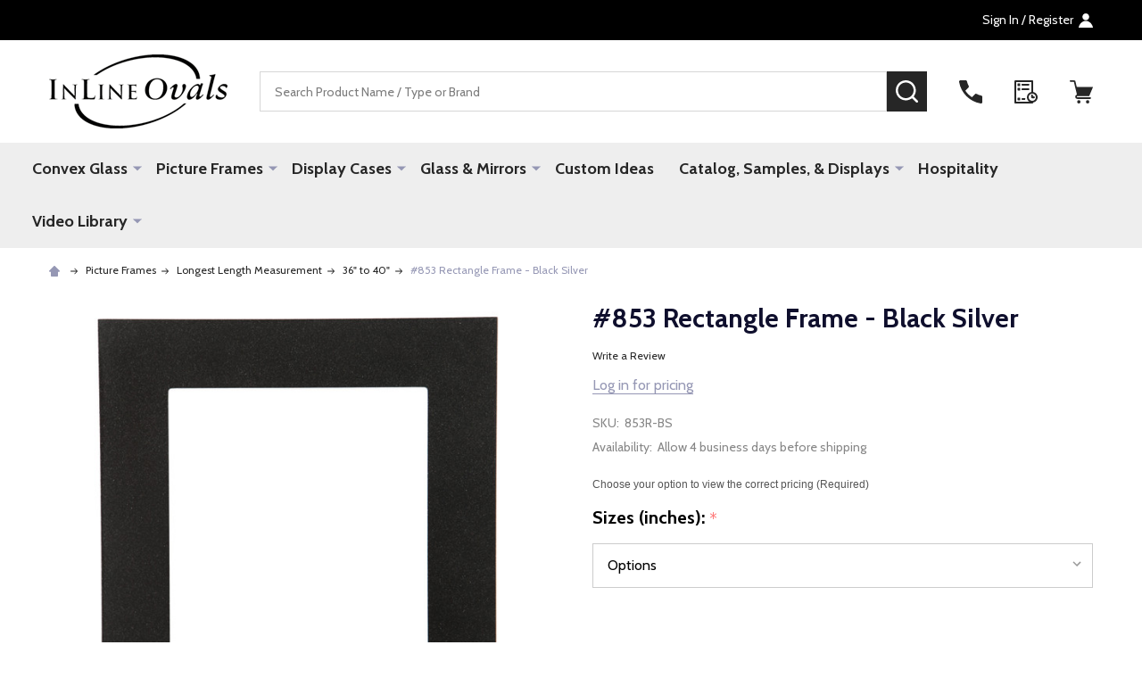

--- FILE ---
content_type: text/html; charset=UTF-8
request_url: https://www.inlineovals.com/Ashland-Rectangle-Frame-853-Black-Silver/
body_size: 23847
content:
    <!DOCTYPE html>
<html class="no-js" lang="en">
        <head>
        <title>Rectangle Frame | Series 853 Black Silver</title>
        <link rel="dns-prefetch preconnect" href="https://cdn11.bigcommerce.com/s-ag8fb3" crossorigin><link rel="dns-prefetch preconnect" href="https://fonts.googleapis.com/" crossorigin><link rel="dns-prefetch preconnect" href="https://fonts.gstatic.com/" crossorigin>
        <meta property="og:url" content="https://www.inlineovals.com/Ashland-Rectangle-Frame-853-Black-Silver/" /><meta property="og:site_name" content="InLine Ovals" /><meta name="description" content="Rectangle Wood Picture Frame in Series#853 with Black Silver Finish"><link rel='canonical' href='https://www.inlineovals.com/Ashland-Rectangle-Frame-853-Black-Silver/' /><meta name='platform' content='bigcommerce.stencil' /><meta property="og:type" content="product" />
<meta property="og:title" content="#853 Rectangle Frame - Black Silver" />
<meta property="og:description" content="Rectangle Wood Picture Frame in Series#853 with Black Silver Finish" />
<meta property="og:image" content="https://cdn11.bigcommerce.com/s-ag8fb3/products/8342/images/45548/853R-BS__49546.1626297588.560.850.jpg?c=2" />
<meta property="pinterest:richpins" content="enabled" />
        
         

        <link href="https://cdn11.bigcommerce.com/s-ag8fb3/product_images/InlineEven.ico?t=1458687364" rel="shortcut icon">
        <meta name="viewport" content="width=device-width, initial-scale=1">

        <script>
            document.documentElement.className = document.documentElement.className.replace('no-js', 'js');
        </script>

        <script>
    function browserSupportsAllFeatures() {
        return window.Promise
            && window.fetch
            && window.URL
            && window.URLSearchParams
            && window.WeakMap
            // object-fit support
            && ('objectFit' in document.documentElement.style);
    }

    function loadScript(src) {
        var js = document.createElement('script');
        js.src = src;
        js.onerror = function () {
            console.error('Failed to load polyfill script ' + src);
        };
        document.head.appendChild(js);
    }

    if (!browserSupportsAllFeatures()) {
        loadScript('https://cdn11.bigcommerce.com/s-ag8fb3/stencil/921b63c0-8b58-013d-a6e5-7af038e7e308/e/f50c1610-cfda-013d-bee7-62eae40131c9/dist/theme-bundle.polyfills.js');
    }
</script>
<!-- preload polyfill -->
<script>!function(n){"use strict";n.loadCSS||(n.loadCSS=function(){});var o=loadCSS.relpreload={};if(o.support=function(){var e;try{e=n.document.createElement("link").relList.supports("preload")}catch(t){e=!1}return function(){return e}}(),o.bindMediaToggle=function(t){var e=t.media||"all";function a(){t.addEventListener?t.removeEventListener("load",a):t.attachEvent&&t.detachEvent("onload",a),t.setAttribute("onload",null),t.media=e}t.addEventListener?t.addEventListener("load",a):t.attachEvent&&t.attachEvent("onload",a),setTimeout(function(){t.rel="stylesheet",t.media="only x"}),setTimeout(a,3e3)},o.poly=function(){if(!o.support())for(var t=n.document.getElementsByTagName("link"),e=0;e<t.length;e++){var a=t[e];"preload"!==a.rel||"style"!==a.getAttribute("as")||a.getAttribute("data-loadcss")||(a.setAttribute("data-loadcss",!0),o.bindMediaToggle(a))}},!o.support()){o.poly();var t=n.setInterval(o.poly,500);n.addEventListener?n.addEventListener("load",function(){o.poly(),n.clearInterval(t)}):n.attachEvent&&n.attachEvent("onload",function(){o.poly(),n.clearInterval(t)})}"undefined"!=typeof exports?exports.loadCSS=loadCSS:n.loadCSS=loadCSS}("undefined"!=typeof global?global:this);</script>
        <script>window.consentManagerTranslations = `{"locale":"en","locales":{"consent_manager.data_collection_warning":"en","consent_manager.accept_all_cookies":"en","consent_manager.gdpr_settings":"en","consent_manager.data_collection_preferences":"en","consent_manager.manage_data_collection_preferences":"en","consent_manager.use_data_by_cookies":"en","consent_manager.data_categories_table":"en","consent_manager.allow":"en","consent_manager.accept":"en","consent_manager.deny":"en","consent_manager.dismiss":"en","consent_manager.reject_all":"en","consent_manager.category":"en","consent_manager.purpose":"en","consent_manager.functional_category":"en","consent_manager.functional_purpose":"en","consent_manager.analytics_category":"en","consent_manager.analytics_purpose":"en","consent_manager.targeting_category":"en","consent_manager.advertising_category":"en","consent_manager.advertising_purpose":"en","consent_manager.essential_category":"en","consent_manager.esential_purpose":"en","consent_manager.yes":"en","consent_manager.no":"en","consent_manager.not_available":"en","consent_manager.cancel":"en","consent_manager.save":"en","consent_manager.back_to_preferences":"en","consent_manager.close_without_changes":"en","consent_manager.unsaved_changes":"en","consent_manager.by_using":"en","consent_manager.agree_on_data_collection":"en","consent_manager.change_preferences":"en","consent_manager.cancel_dialog_title":"en","consent_manager.privacy_policy":"en","consent_manager.allow_category_tracking":"en","consent_manager.disallow_category_tracking":"en"},"translations":{"consent_manager.data_collection_warning":"We use cookies (and other similar technologies) to collect data to improve your shopping experience.","consent_manager.accept_all_cookies":"Accept All Cookies","consent_manager.gdpr_settings":"Settings","consent_manager.data_collection_preferences":"Website Data Collection Preferences","consent_manager.manage_data_collection_preferences":"Manage Website Data Collection Preferences","consent_manager.use_data_by_cookies":" uses data collected by cookies and JavaScript libraries to improve your shopping experience.","consent_manager.data_categories_table":"The table below outlines how we use this data by category. To opt out of a category of data collection, select 'No' and save your preferences.","consent_manager.allow":"Allow","consent_manager.accept":"Accept","consent_manager.deny":"Deny","consent_manager.dismiss":"Dismiss","consent_manager.reject_all":"Reject all","consent_manager.category":"Category","consent_manager.purpose":"Purpose","consent_manager.functional_category":"Functional","consent_manager.functional_purpose":"Enables enhanced functionality, such as videos and live chat. If you do not allow these, then some or all of these functions may not work properly.","consent_manager.analytics_category":"Analytics","consent_manager.analytics_purpose":"Provide statistical information on site usage, e.g., web analytics so we can improve this website over time.","consent_manager.targeting_category":"Targeting","consent_manager.advertising_category":"Advertising","consent_manager.advertising_purpose":"Used to create profiles or personalize content to enhance your shopping experience.","consent_manager.essential_category":"Essential","consent_manager.esential_purpose":"Essential for the site and any requested services to work, but do not perform any additional or secondary function.","consent_manager.yes":"Yes","consent_manager.no":"No","consent_manager.not_available":"N/A","consent_manager.cancel":"Cancel","consent_manager.save":"Save","consent_manager.back_to_preferences":"Back to Preferences","consent_manager.close_without_changes":"You have unsaved changes to your data collection preferences. Are you sure you want to close without saving?","consent_manager.unsaved_changes":"You have unsaved changes","consent_manager.by_using":"By using our website, you're agreeing to our","consent_manager.agree_on_data_collection":"By using our website, you're agreeing to the collection of data as described in our ","consent_manager.change_preferences":"You can change your preferences at any time","consent_manager.cancel_dialog_title":"Are you sure you want to cancel?","consent_manager.privacy_policy":"Privacy Policy","consent_manager.allow_category_tracking":"Allow [CATEGORY_NAME] tracking","consent_manager.disallow_category_tracking":"Disallow [CATEGORY_NAME] tracking"}}`;</script>
        
        <script>
            window.lazySizesConfig = window.lazySizesConfig || {};
            window.lazySizesConfig.loadMode = 1;
        </script>
        <script async src="https://cdn11.bigcommerce.com/s-ag8fb3/stencil/921b63c0-8b58-013d-a6e5-7af038e7e308/e/f50c1610-cfda-013d-bee7-62eae40131c9/dist/theme-bundle.head_async.js"></script>

                <script>
                    (function() {
                        var fonts = ["Google_Cabin_400", "Google_Cabin_700"]
                            .reduce(function(_fonts, font) {
                                var m = font.match(/google_([^_]+)(_(.*))?$/i);
                                if (m) {
                                    _fonts.push([m[1], m[3]]);
                                }
                                return _fonts;
                            }, []);
                        var families = fonts.map(function(font) {
                            return 'family=' + font[0] + (font[1] ? ':wght@' + font[1] : '');
                        }).join('&');
                        function addLink(href, rel, crossorigin) {
                            var link = document.createElement('link');
                            link.href = href;
                            link.rel = rel;
                            if (crossorigin) {
                                link.crossOrigin = crossorigin;
                            }
                            document.head.appendChild(link);
                        }
                        addLink('https://fonts.googleapis.com', 'preconnect');
                        addLink('https://fonts.gstatic.com', 'preconnect', true);
                        addLink('https://fonts.googleapis.com/css2?' + families + '&display=swap', 'stylesheet');
                    })();
                </script>

            <link data-stencil-stylesheet href="https://cdn11.bigcommerce.com/s-ag8fb3/stencil/921b63c0-8b58-013d-a6e5-7af038e7e308/e/f50c1610-cfda-013d-bee7-62eae40131c9/css/theme-f03bcae0-ca28-013d-2b8c-3a80c31d5c55.css" rel="stylesheet">
            <!-- Start Tracking Code for analytics_googleanalytics -->

<script>
    (function(i,s,o,g,r,a,m){i['GoogleAnalyticsObject']=r;i[r]=i[r]||function(){
    (i[r].q=i[r].q||[]).push(arguments)},i[r].l=1*new Date();a=s.createElement(o),
    m=s.getElementsByTagName(o)[0];a.async=1;a.src=g;m.parentNode.insertBefore(a,m)
    })(window,document,'script','//www.google-analytics.com/analytics.js','ga');

    ga('create', 'UA-19092122-1', 'www.inlineovals.com');
    ga('send', 'pageview');
    ga('require', 'ecommerce', 'ecommerce.js');

    function trackEcommerce() {
    this._addTrans = addTrans;
    this._addItem = addItems;
    this._trackTrans = trackTrans;
    }
    function addTrans(orderID,store,total,tax,shipping,city,state,country) {
    ga('ecommerce:addTransaction', {
        'id': orderID,
        'affiliation': store,
        'revenue': total,
        'tax': tax,
        'shipping': shipping,
        'city': city,
        'state': state,
        'country': country
    });
    }
    function addItems(orderID,sku,product,variation,price,qty) {
    ga('ecommerce:addItem', {
        'id': orderID,
        'sku': sku,
        'name': product,
        'category': variation,
        'price': price,
        'quantity': qty
    });
    }
    function trackTrans() {
        ga('ecommerce:send');
    }
    var pageTracker = new trackEcommerce();
</script>

<!-- End Tracking Code for analytics_googleanalytics -->

<!-- Start Tracking Code for analytics_googleanalytics4 -->

<script data-cfasync="false" src="https://cdn11.bigcommerce.com/shared/js/google_analytics4_bodl_subscribers-358423becf5d870b8b603a81de597c10f6bc7699.js" integrity="sha256-gtOfJ3Avc1pEE/hx6SKj/96cca7JvfqllWA9FTQJyfI=" crossorigin="anonymous"></script>
<script data-cfasync="false">
  (function () {
    window.dataLayer = window.dataLayer || [];

    function gtag(){
        dataLayer.push(arguments);
    }

    function initGA4(event) {
         function setupGtag() {
            function configureGtag() {
                gtag('js', new Date());
                gtag('set', 'developer_id.dMjk3Nj', true);
                gtag('config', 'G-DP73HBNNDL');
            }

            var script = document.createElement('script');

            script.src = 'https://www.googletagmanager.com/gtag/js?id=G-DP73HBNNDL';
            script.async = true;
            script.onload = configureGtag;

            document.head.appendChild(script);
        }

        setupGtag();

        if (typeof subscribeOnBodlEvents === 'function') {
            subscribeOnBodlEvents('G-DP73HBNNDL', false);
        }

        window.removeEventListener(event.type, initGA4);
    }

    

    var eventName = document.readyState === 'complete' ? 'consentScriptsLoaded' : 'DOMContentLoaded';
    window.addEventListener(eventName, initGA4, false);
  })()
</script>

<!-- End Tracking Code for analytics_googleanalytics4 -->


<script type="text/javascript" src="https://checkout-sdk.bigcommerce.com/v1/loader.js" defer ></script>
<script src="https://www.google.com/recaptcha/api.js" async defer></script>
<script type="text/javascript">
var BCData = {"product_attributes":{"sku":"853R-BS","upc":null,"mpn":null,"gtin":null,"weight":null,"base":true,"image":null,"price":{"price_range":[],"retail_price_range":[]},"stock":null,"instock":true,"stock_message":null,"purchasable":false,"purchasing_message":"","call_for_price_message":null}};
</script>
<script>var link = document.createElement('link');link.rel = 'stylesheet';link.type = 'text/css';link.href = 'https://www.inlineovals.com/content/ymmapp/css/ymm-searchbox.css';document.getElementsByTagName('HEAD')[0].appendChild(link);</script><script src="https://www.inlineovals.com/content/ymmapp/js/jquery.min.js"></script><script src="https://www.inlineovals.com/content/ymmapp/js/ymm.js"></script>
 <script data-cfasync="false" src="https://microapps.bigcommerce.com/bodl-events/1.9.4/index.js" integrity="sha256-Y0tDj1qsyiKBRibKllwV0ZJ1aFlGYaHHGl/oUFoXJ7Y=" nonce="" crossorigin="anonymous"></script>
 <script data-cfasync="false" nonce="">

 (function() {
    function decodeBase64(base64) {
       const text = atob(base64);
       const length = text.length;
       const bytes = new Uint8Array(length);
       for (let i = 0; i < length; i++) {
          bytes[i] = text.charCodeAt(i);
       }
       const decoder = new TextDecoder();
       return decoder.decode(bytes);
    }
    window.bodl = JSON.parse(decodeBase64("[base64]"));
 })()

 </script>

<script nonce="">
(function () {
    var xmlHttp = new XMLHttpRequest();

    xmlHttp.open('POST', 'https://bes.gcp.data.bigcommerce.com/nobot');
    xmlHttp.setRequestHeader('Content-Type', 'application/json');
    xmlHttp.send('{"store_id":"558772","timezone_offset":"0.0","timestamp":"2026-01-20T14:59:31.75679000Z","visit_id":"6b884365-3149-469f-ad8d-6b31b779c0fd","channel_id":1}');
})();
</script>

        


            
            
            
            
            
            
            
            
            
            
            
            

        <!-- snippet location htmlhead -->

         
    </head>
    <body class="csscolumns supermarket-layout--default 
        supermarket-style--
        
        supermarket-pageType--product 
        supermarket-page--pages-product 
        supermarket--hideContentNav
        
        
        
        
        
        " id="topOfPage">

        <!-- snippet location header -->

        <svg data-src="https://cdn11.bigcommerce.com/s-ag8fb3/stencil/921b63c0-8b58-013d-a6e5-7af038e7e308/e/f50c1610-cfda-013d-bee7-62eae40131c9/img/icon-sprite.svg" class="icons-svg-sprite"></svg>

        <header class="header" role="banner"  data-sticky-header>

    <div class="beautify__topHeader">
        <div class="container">
            <div class="_announce">
                <div data-content-region="header_top_announcement--global"><div data-layout-id="eaa3e3f3-9008-45fa-8201-abd28dd6f69b">       <div data-sub-layout-container="5cfdb6a1-ee88-4c69-b220-2b7f0eae5bbb" data-layout-name="Layout">
    <style data-container-styling="5cfdb6a1-ee88-4c69-b220-2b7f0eae5bbb">
        [data-sub-layout-container="5cfdb6a1-ee88-4c69-b220-2b7f0eae5bbb"] {
            box-sizing: border-box;
            display: flex;
            flex-wrap: wrap;
            z-index: 0;
            position: relative;
            padding-top: 0px;
            padding-right: 0px;
            padding-bottom: 0px;
            padding-left: 0px;
            margin-top: 0px;
            margin-right: 0px;
            margin-bottom: 0px;
            margin-left: 0px;
            border-width: px;
            border-style: ;
            border-color: ;
        }

        [data-sub-layout-container="5cfdb6a1-ee88-4c69-b220-2b7f0eae5bbb"]:after {
            display: block;
            position: absolute;
            top: 0;
            left: 0;
            bottom: 0;
            right: 0;
            background-size: cover;
            z-index: ;
        }
    </style>

    <div data-sub-layout="387ba817-a285-4af7-a144-886b0778a90b">
        <style data-column-styling="387ba817-a285-4af7-a144-886b0778a90b">
            [data-sub-layout="387ba817-a285-4af7-a144-886b0778a90b"] {
                display: flex;
                flex-direction: column;
                box-sizing: border-box;
                flex-basis: 100%;
                max-width: 100%;
                z-index: 0;
                position: relative;
                padding-top: 0px;
                padding-right: 10.5px;
                padding-bottom: 0px;
                padding-left: 10.5px;
                margin-top: 0px;
                margin-right: 0px;
                margin-bottom: 0px;
                margin-left: 0px;
                border-width: px;
                border-style: ;
                border-color: ;
                justify-content: center;
            }
            [data-sub-layout="387ba817-a285-4af7-a144-886b0778a90b"]:after {
                display: block;
                position: absolute;
                top: 0;
                left: 0;
                bottom: 0;
                right: 0;
                background-size: cover;
                z-index: ;
            }
            @media only screen and (max-width: 700px) {
                [data-sub-layout="387ba817-a285-4af7-a144-886b0778a90b"] {
                    flex-basis: 100%;
                    max-width: 100%;
                }
            }
        </style>
    </div>
</div>

</div></div>
            </div>
            <div class="_user">

                <div class="_account">
                        <a href="/login.php">
                            <span class="_label">
                                Sign In
                                    / Register
                            </span>
                            <svg class="icon"><use xlink:href="#icon-account" /></svg>
                        </a>
                </div>

            </div>
        </div>
    </div>
    <div class="beautify__mainHeader _hasImg _left">
        <div class="container">
            <a href="#" class="mobileMenu-toggle" data-mobile-menu-toggle="menu">
                <span class="mobileMenu-toggleIcon"><span class="_icon"></span></span>
                <span class="_label sr-only">Menu</span>
            </a>
            
                <div class="header-logo _isImg">
                    <a href="https://www.inlineovals.com/" data-instantload='{"page":"home"}'>
            <img class="header-logo-image-unknown-size" src="https://cdn11.bigcommerce.com/s-ag8fb3/images/stencil/original/blacklogo_for_bc_inline_site_transparent_png_extra_extra_200x80_smaller_1399999335__90076.original.png" alt="InLine Ovals" title="InLine Ovals">
</a>
                </div>

            <div class="_searchBar">
                <div class="beautify__quickSearch is-open" data-prevent-quick-search-close>
    <!-- snippet location forms_search -->
    <form class="form" action="/search.php">
        <fieldset class="form-fieldset">
            <div class="form-field">
                <label class="is-srOnly" for="search_query">Search</label>
                <div class="form-prefixPostfix">
                    <input class="form-input" data-search-quick name="search_query" id="search_query" data-error-message="Search field cannot be empty." placeholder="Search Product Name / Type or Brand" autocomplete="off">
                    <button type="button" class="button _close" data-quick-search-close><svg class="icon"><use xlink:href="#icon-close"></use></svg><span class="sr-only">Close</span></button>
                    <button type="submit" class="button _submit"><svg class="icon"><use xlink:href="#icon-bs-search"></use></svg><span class="sr-only">Search</span></button>
                </div>
            </div>
        </fieldset>
    </form>
</div>
            </div>

            <ul class="navUser-section">
                <li class="navUser-item navUser-item--region">
                    <div data-content-region="header_navuser--global"></div>
                </li>
                <li class="navUser-item navUser-item--phone">
                    <a class="navUser-action" href="tel:800-456-1232" title="Call Us: 800-456-1232">
                        <svg class="icon"><use xlink:href="#icon-phone" /></svg>
                        <span class="_label">Call Us<span class="_phoneNumber">800-456-1232</span></span>
                    </a>
                </li>
            
            
                <li class="navUser-item navUser-item--compare">
                    <a class="navUser-action navUser-action--compare" href="/compare" title="Compare" data-compare-nav>
                        <svg class="icon"><use xlink:href="#icon-compare" /></svg>
                        <span class="_label">Compare <span class="countPill countPill--positive countPill--alt"></span></span>
                        
                    </a>
                </li>
                

                <li class="navUser-item navUser-item--recentlyViewed">
                    <a class="navUser-action navUser-action--recentlyViewed" href="#recently-viewed" data-dropdown="recently-viewed-dropdown" data-options="align:right" title="Recently Viewed" style="display:none">
                        <svg class="icon"><use xlink:href="#icon-recent-list" /></svg>
                        <span class="_label">Recently Viewed</span>
                    </a>
                    <div class="dropdown-menu" id="recently-viewed-dropdown" data-dropdown-content aria-hidden="true"></div>
                </li>
            
                <li class="navUser-item navUser-item--cart">
                    <a
                        class="navUser-action navUser-action--cart"
                        data-cart-preview
                        data-toggle="cart-preview-dropdown"
                        href="/cart.php"
                        title="Cart">
                        <svg class="icon"><use xlink:href="#icon-cart" /></svg>
                        <span class="_label">Cart</span> <span class="countPill cart-quantity"></span>
                    </a>
                    <div class="previewCart-overlay"></div>
                    <div class="dropdown-menu" id="cart-preview-dropdown" aria-hidden="true"></div>
                </li>
            </ul>
        </div>
    </div>

    <div class="navPages-container" id="menu" data-menu>
        <div class="container" id="bf-fix-menu-mobile">
            <nav class="navPages">
    <ul class="navPages-list">
                <li class="navPages-item navPages-item--id-2413">
                    <a class="navPages-action-toggle" href="#"
    data-collapsible="navPages-2413">
    <span class="_more">More <svg class="icon"><use xlink:href="#icon-add"></use></svg></span>
    <span class="_less"><svg class="icon"><use xlink:href="#icon-arrow-left"></use></svg> Back</span>
</a>
<a class="navPages-action has-subMenu " href="https://www.inlineovals.com/convex-glass/"
    href="https://www.inlineovals.com/convex-glass/"
    data-instantload
    
>Convex Glass</a>
<a class="navPages-action-toggle-desktop" href="#" data-collapsible="navPages-2413" title="More"><svg class="icon"><use xlink:href="#icon-caret-down"></use></svg></a>
<div class="navPage-subMenu
    " id="navPages-2413">
    <ul class="navPage-subMenu-list">
            <!-- 0 -->
            <li class="navPage-subMenu-item">
                    <a class="navPages-action-toggle" href="#"
                        data-collapsible="navPages-2430">
                        <span class="_more">More <svg class="icon"><use xlink:href="#icon-add"></use></svg></span>
                        <span class="_less">Close <svg class="icon"><use xlink:href="#icon-minus"></use></svg></span>
                    </a>
                    <a
                        class="navPage-subMenu-action has-subMenu"
                        href="https://www.inlineovals.com/all-convex-glass"
                        data-instantload
                        
                    >All Convex Glass</a>
                    <a class="navPages-action-toggle-desktop" href="#" data-collapsible="navPages-2430" title="More"><svg class="icon"><use xlink:href="#icon-caret-down"></use></svg></a>
                    <ul class="navPage-childList" id="navPages-2430">
                            <!-- 1 -->
                            <li class="navPage-childList-item">
                                    <a class="navPage-childList-action" data-instantload href="https://www.inlineovals.com/oval-convex-glass-1/" >Oval Convex Glass</a>
                            </li>
                            <!-- 2 -->
                            <li class="navPage-childList-item">
                                    <a class="navPage-childList-action" data-instantload href="https://www.inlineovals.com/round-convex-glass-1/" >Round Convex Glass</a>
                            </li>
                            <!-- 3 -->
                            <li class="navPage-childList-item">
                                    <a class="navPage-childList-action" data-instantload href="https://www.inlineovals.com/hexagon-convex-glass/" >Hexagon Convex Glass</a>
                            </li>
                            <!-- 4 -->
                            <li class="navPage-childList-item">
                                    <a class="navPage-childList-action" data-instantload href="https://www.inlineovals.com/cathedral-convex-glass" >Cathedral Convex Glass</a>
                            </li>
                            <!-- 5 -->
                            <li class="navPage-childList-item">
                                    <a class="navPage-childList-action" data-instantload href="https://www.inlineovals.com/oblong-convex-glass/" >Oblong Convex Glass</a>
                            </li>
                            <!-- 6 -->
                            <li class="navPage-childList-item">
                                    <a class="navPage-childList-action" data-instantload href="https://www.inlineovals.com/octagon-convex-glass-1/" >Octagon Convex Glass</a>
                            </li>
                            <!-- 7 -->
                            <li class="navPage-childList-item">
                                    <a class="navPage-childList-action" data-instantload href="https://www.inlineovals.com/rectangle-convex-glass-1/" >Rectangle Convex Glass</a>
                            </li>
                    </ul>
            </li>
    </ul>
</div>
                </li>
                <li class="navPages-item navPages-item--id-871">
                    <a class="navPages-action-toggle" href="#"
    data-collapsible="navPages-871">
    <span class="_more">More <svg class="icon"><use xlink:href="#icon-add"></use></svg></span>
    <span class="_less"><svg class="icon"><use xlink:href="#icon-arrow-left"></use></svg> Back</span>
</a>
<a class="navPages-action has-subMenu " href="https://www.inlineovals.com/picture-frames/"
    href="https://www.inlineovals.com/picture-frames/"
    data-instantload
    
>Picture Frames</a>
<a class="navPages-action-toggle-desktop" href="#" data-collapsible="navPages-871" title="More"><svg class="icon"><use xlink:href="#icon-caret-down"></use></svg></a>
<div class="navPage-subMenu
    " id="navPages-871">
    <ul class="navPage-subMenu-list">
            <!-- 8 -->
            <li class="navPage-subMenu-item">
                    <a class="navPages-action-toggle" href="#"
                        data-collapsible="navPages-2422">
                        <span class="_more">More <svg class="icon"><use xlink:href="#icon-add"></use></svg></span>
                        <span class="_less">Close <svg class="icon"><use xlink:href="#icon-minus"></use></svg></span>
                    </a>
                    <a
                        class="navPage-subMenu-action has-subMenu"
                        href="https://www.inlineovals.com/Shapes"
                        data-instantload
                        
                    >Shapes</a>
                    <a class="navPages-action-toggle-desktop" href="#" data-collapsible="navPages-2422" title="More"><svg class="icon"><use xlink:href="#icon-caret-down"></use></svg></a>
                    <ul class="navPage-childList" id="navPages-2422">
                            <!-- 9 -->
                            <li class="navPage-childList-item">
                                    <a class="navPage-childList-action" data-instantload href="https://www.inlineovals.com/oval-picture-frames-1/" >Oval Picture Frames</a>
                            </li>
                            <!-- 10 -->
                            <li class="navPage-childList-item">
                                    <a class="navPage-childList-action" data-instantload href="https://www.inlineovals.com/round-picture-frames-1/" >Round Picture Frames</a>
                            </li>
                            <!-- 11 -->
                            <li class="navPage-childList-item">
                                    <a class="navPage-childList-action" data-instantload href="https://www.inlineovals.com/rectangle-picture-frames-1/" >Rectangle Picture Frames</a>
                            </li>
                            <!-- 12 -->
                            <li class="navPage-childList-item">
                                    <a class="navPage-childList-action" data-instantload href="https://www.inlineovals.com/octagon-pictures-frames-1/" >Octagon Pictures Frames</a>
                            </li>
                            <!-- 13 -->
                            <li class="navPage-childList-item">
                                    <a class="navPage-childList-action" data-instantload href="https://www.inlineovals.com/cathedral-pictures-frames/" >Cathedral Pictures Frames</a>
                            </li>
                            <!-- 14 -->
                            <li class="navPage-childList-item">
                                    <a class="navPage-childList-action" data-instantload href="https://www.inlineovals.com/oblong-picture-frames-1/" >Oblong Picture Frames</a>
                            </li>
                            <!-- 15 -->
                            <li class="navPage-childList-item">
                                    <a class="navPage-childList-action" data-instantload href="https://www.inlineovals.com/hexagon-picture-frames-1/" >Hexagon Picture Frames</a>
                            </li>
                            <!-- 16 -->
                            <li class="navPage-childList-item">
                                    <a class="navPage-childList-action" data-instantload href="https://www.inlineovals.com/heart-picture-frames-1/" >Heart Picture Frames</a>
                            </li>
                            <!-- 17 -->
                            <li class="navPage-childList-item">
                                    <a class="navPage-childList-action" data-instantload href="https://www.inlineovals.com/cove-rectangles-1/" >Cove Rectangles</a>
                            </li>
                    </ul>
            </li>
            <!-- 18 -->
            <li class="navPage-subMenu-item">
                    <a class="navPages-action-toggle" href="#"
                        data-collapsible="navPages-2474">
                        <span class="_more">More <svg class="icon"><use xlink:href="#icon-add"></use></svg></span>
                        <span class="_less">Close <svg class="icon"><use xlink:href="#icon-minus"></use></svg></span>
                    </a>
                    <a
                        class="navPage-subMenu-action has-subMenu"
                        href="https://www.inlineovals.com/color/"
                        data-instantload
                        
                    >Color</a>
                    <a class="navPages-action-toggle-desktop" href="#" data-collapsible="navPages-2474" title="More"><svg class="icon"><use xlink:href="#icon-caret-down"></use></svg></a>
                    <ul class="navPage-childList" id="navPages-2474">
                            <!-- 19 -->
                            <li class="navPage-childList-item">
                                    <a class="navPage-childList-action" data-instantload href="https://www.inlineovals.com/black-picture-frames/" >Black Picture Frames</a>
                            </li>
                            <!-- 20 -->
                            <li class="navPage-childList-item">
                                    <a class="navPage-childList-action" data-instantload href="https://www.inlineovals.com/white-picture-frames-1/" >White Picture Frames</a>
                            </li>
                            <!-- 21 -->
                            <li class="navPage-childList-item">
                                    <a class="navPage-childList-action" data-instantload href="https://www.inlineovals.com/bronze-picture-frames/" >Bronze Picture Frames</a>
                            </li>
                            <!-- 22 -->
                            <li class="navPage-childList-item">
                                    <a class="navPage-childList-action" data-instantload href="https://www.inlineovals.com/brown-picture-frames/" >Brown Picture Frames</a>
                            </li>
                            <!-- 23 -->
                            <li class="navPage-childList-item">
                                    <a class="navPage-childList-action" data-instantload href="https://www.inlineovals.com/gold-picture-frames/" >Gold Picture Frames</a>
                            </li>
                            <!-- 24 -->
                            <li class="navPage-childList-item">
                                    <a class="navPage-childList-action" data-instantload href="https://www.inlineovals.com/silver-picture-frames-1/" >Silver Picture Frames</a>
                            </li>
                            <!-- 25 -->
                            <li class="navPage-childList-item">
                                    <a class="navPage-childList-action" data-instantload href="https://www.inlineovals.com/cherry-picture-frames-1/" >Cherry Picture Frames</a>
                            </li>
                            <!-- 26 -->
                            <li class="navPage-childList-item">
                                    <a class="navPage-childList-action" data-instantload href="https://www.inlineovals.com/red-green-blue-picture-frames/" >Red, Green &amp; Blue Picture Frames</a>
                            </li>
                    </ul>
            </li>
            <!-- 27 -->
            <li class="navPage-subMenu-item">
                    <a class="navPages-action-toggle" href="#"
                        data-collapsible="navPages-2462">
                        <span class="_more">More <svg class="icon"><use xlink:href="#icon-add"></use></svg></span>
                        <span class="_less">Close <svg class="icon"><use xlink:href="#icon-minus"></use></svg></span>
                    </a>
                    <a
                        class="navPage-subMenu-action has-subMenu"
                        href="https://www.inlineovals.com/size/"
                        data-instantload
                        
                    >Longest Length Measurement</a>
                    <a class="navPages-action-toggle-desktop" href="#" data-collapsible="navPages-2462" title="More"><svg class="icon"><use xlink:href="#icon-caret-down"></use></svg></a>
                    <ul class="navPage-childList" id="navPages-2462">
                            <!-- 28 -->
                            <li class="navPage-childList-item">
                                    <a class="navPage-childList-action" data-instantload href="https://www.inlineovals.com/4-to-6/" >4&quot; to 6&quot;</a>
                            </li>
                            <!-- 29 -->
                            <li class="navPage-childList-item">
                                    <a class="navPage-childList-action" data-instantload href="https://www.inlineovals.com/7-to-9/" >7&quot; to 9&quot;</a>
                            </li>
                            <!-- 30 -->
                            <li class="navPage-childList-item">
                                    <a class="navPage-childList-action" data-instantload href="https://www.inlineovals.com/10-to-12/" >10&quot; to 12&quot;</a>
                            </li>
                            <!-- 31 -->
                            <li class="navPage-childList-item">
                                    <a class="navPage-childList-action" data-instantload href="https://www.inlineovals.com/13-to-14/" >13&quot; to 14&quot;</a>
                            </li>
                            <!-- 32 -->
                            <li class="navPage-childList-item">
                                    <a class="navPage-childList-action" data-instantload href="https://www.inlineovals.com/15-to-16/" >15&quot; to 16&quot;</a>
                            </li>
                            <!-- 33 -->
                            <li class="navPage-childList-item">
                                    <a class="navPage-childList-action" data-instantload href="https://www.inlineovals.com/17-to-19/" >17&quot; to 19&quot;</a>
                            </li>
                            <!-- 34 -->
                            <li class="navPage-childList-item">
                                    <a class="navPage-childList-action" data-instantload href="https://www.inlineovals.com/20-to-21/" >20&quot; to 21&quot;</a>
                            </li>
                            <!-- 35 -->
                            <li class="navPage-childList-item">
                                    <a class="navPage-childList-action" data-instantload href="https://www.inlineovals.com/22-to-24/" >22&quot; to 24&quot;</a>
                            </li>
                            <!-- 36 -->
                            <li class="navPage-childList-item">
                                    <a class="navPage-childList-action" data-instantload href="https://www.inlineovals.com/25-to-29/" >25&quot; to 29&quot;</a>
                            </li>
                            <!-- 37 -->
                            <li class="navPage-childList-item">
                                    <a class="navPage-childList-action" data-instantload href="https://www.inlineovals.com/30-to-35/" >30&quot; to 35&quot;</a>
                            </li>
                            <!-- 38 -->
                            <li class="navPage-childList-item">
                                    <a class="navPage-childList-action" data-instantload href="https://www.inlineovals.com/36-to-40/" >36&quot; to 40&quot;</a>
                            </li>
                    </ul>
            </li>
            <!-- 39 -->
            <li class="navPage-subMenu-item">
                    <a class="navPages-action-toggle" href="#"
                        data-collapsible="navPages-2585">
                        <span class="_more">More <svg class="icon"><use xlink:href="#icon-add"></use></svg></span>
                        <span class="_less">Close <svg class="icon"><use xlink:href="#icon-minus"></use></svg></span>
                    </a>
                    <a
                        class="navPage-subMenu-action has-subMenu"
                        href="https://www.inlineovals.com/floater-frames/"
                        data-instantload
                        
                    >Floater Frames</a>
                    <a class="navPages-action-toggle-desktop" href="#" data-collapsible="navPages-2585" title="More"><svg class="icon"><use xlink:href="#icon-caret-down"></use></svg></a>
                    <ul class="navPage-childList" id="navPages-2585">
                            <!-- 40 -->
                            <li class="navPage-childList-item">
                                    <a class="navPage-childList-action" data-instantload href="https://www.inlineovals.com/794-series-1-4/" >#794 Series 1/4&quot;</a>
                            </li>
                            <!-- 41 -->
                            <li class="navPage-childList-item">
                                    <a class="navPage-childList-action" data-instantload href="https://www.inlineovals.com/795-series-1-2-1/" >#795 Series 1/2&quot;</a>
                            </li>
                    </ul>
            </li>
    </ul>
</div>
                </li>
                <li class="navPages-item navPages-item--id-833">
                    <a class="navPages-action-toggle" href="#"
    data-collapsible="navPages-833">
    <span class="_more">More <svg class="icon"><use xlink:href="#icon-add"></use></svg></span>
    <span class="_less"><svg class="icon"><use xlink:href="#icon-arrow-left"></use></svg> Back</span>
</a>
<a class="navPages-action has-subMenu " href="https://www.inlineovals.com/display-cases/"
    href="https://www.inlineovals.com/display-cases/"
    data-instantload
    
>Display Cases</a>
<a class="navPages-action-toggle-desktop" href="#" data-collapsible="navPages-833" title="More"><svg class="icon"><use xlink:href="#icon-caret-down"></use></svg></a>
<div class="navPage-subMenu
    " id="navPages-833">
    <ul class="navPage-subMenu-list">
            <!-- 42 -->
            <li class="navPage-subMenu-item">
                    <a class="navPages-action-toggle" href="#"
                        data-collapsible="navPages-2429">
                        <span class="_more">More <svg class="icon"><use xlink:href="#icon-add"></use></svg></span>
                        <span class="_less">Close <svg class="icon"><use xlink:href="#icon-minus"></use></svg></span>
                    </a>
                    <a
                        class="navPage-subMenu-action has-subMenu"
                        href="https://www.inlineovals.com/all-display-cases/"
                        data-instantload
                        
                    >All Display Cases</a>
                    <a class="navPages-action-toggle-desktop" href="#" data-collapsible="navPages-2429" title="More"><svg class="icon"><use xlink:href="#icon-caret-down"></use></svg></a>
                    <ul class="navPage-childList" id="navPages-2429">
                            <!-- 43 -->
                            <li class="navPage-childList-item">
                                    <a class="navPage-childList-action" data-instantload href="https://www.inlineovals.com/flag-cases/" >Flag Cases</a>
                            </li>
                            <!-- 44 -->
                            <li class="navPage-childList-item">
                                    <a class="navPage-childList-action" data-instantload href="https://www.inlineovals.com/shaped-shadow-boxes/" >Shaped Shadow Boxes </a>
                            </li>
                            <!-- 45 -->
                            <li class="navPage-childList-item">
                                    <a class="navPage-childList-action" data-instantload href="https://www.inlineovals.com/collector-plate-frames/" >Collector Plate Frames</a>
                            </li>
                            <!-- 46 -->
                            <li class="navPage-childList-item">
                                    <a class="navPage-childList-action" data-instantload href="https://www.inlineovals.com/glass-domes-and-bases/" >Glass Domes and Bases</a>
                            </li>
                            <!-- 47 -->
                            <li class="navPage-childList-item">
                                    <a class="navPage-childList-action" data-instantload href="https://www.inlineovals.com/fan-cases/" >Fan Cases</a>
                            </li>
                    </ul>
            </li>
    </ul>
</div>
                </li>
                <li class="navPages-item navPages-item--id-2414">
                    <a class="navPages-action-toggle" href="#"
    data-collapsible="navPages-2414">
    <span class="_more">More <svg class="icon"><use xlink:href="#icon-add"></use></svg></span>
    <span class="_less"><svg class="icon"><use xlink:href="#icon-arrow-left"></use></svg> Back</span>
</a>
<a class="navPages-action has-subMenu " href="https://www.inlineovals.com/glass-acrylic-mirrors/"
    href="https://www.inlineovals.com/glass-acrylic-mirrors/"
    data-instantload
    
>Glass &amp; Mirrors</a>
<a class="navPages-action-toggle-desktop" href="#" data-collapsible="navPages-2414" title="More"><svg class="icon"><use xlink:href="#icon-caret-down"></use></svg></a>
<div class="navPage-subMenu
    " id="navPages-2414">
    <ul class="navPage-subMenu-list">
            <!-- 48 -->
            <li class="navPage-subMenu-item">
                    <a class="navPages-action-toggle" href="#"
                        data-collapsible="navPages-2439">
                        <span class="_more">More <svg class="icon"><use xlink:href="#icon-add"></use></svg></span>
                        <span class="_less">Close <svg class="icon"><use xlink:href="#icon-minus"></use></svg></span>
                    </a>
                    <a
                        class="navPage-subMenu-action has-subMenu"
                        href="https://www.inlineovals.com/new-category-5/"
                        data-instantload
                        
                    >All Glass  &amp; Mirrors</a>
                    <a class="navPages-action-toggle-desktop" href="#" data-collapsible="navPages-2439" title="More"><svg class="icon"><use xlink:href="#icon-caret-down"></use></svg></a>
                    <ul class="navPage-childList" id="navPages-2439">
                            <!-- 49 -->
                            <li class="navPage-childList-item">
                                    <a class="navPage-childList-action" data-instantload href="https://www.inlineovals.com/new-category-4/" >Flat Glass</a>
                            </li>
                            <!-- 50 -->
                            <li class="navPage-childList-item">
                                    <a class="navPage-childList-action" data-instantload href="https://www.inlineovals.com/mirrors/" >Mirrors</a>
                            </li>
                            <!-- 51 -->
                            <li class="navPage-childList-item">
                                    <a class="navPage-childList-action" data-instantload href="https://www.inlineovals.com/flat-acrylic/" >Flat Acrylic</a>
                            </li>
                            <!-- 52 -->
                            <li class="navPage-childList-item">
                                    <a class="navPage-childList-action" data-instantload href="https://www.inlineovals.com/acrylic-domes/" >Acrylic Domes</a>
                            </li>
                            <!-- 53 -->
                            <li class="navPage-childList-item">
                                    <a class="navPage-childList-action" data-instantload href="https://www.inlineovals.com/framebacks/" >Framebacks</a>
                            </li>
                            <!-- 54 -->
                            <li class="navPage-childList-item">
                                    <a class="navPage-childList-action" data-instantload href="https://www.inlineovals.com/easel-backs-1/" >Easel Backs</a>
                            </li>
                    </ul>
            </li>
    </ul>
</div>
                </li>
                <li class="navPages-item navPages-item--id-885">
                    <a class="navPages-action" href="https://www.inlineovals.com/custom-ideas/" data-instantload >Custom Ideas</a>
                </li>
                <li class="navPages-item navPages-item--id-865">
                    <a class="navPages-action-toggle" href="#"
    data-collapsible="navPages-865">
    <span class="_more">More <svg class="icon"><use xlink:href="#icon-add"></use></svg></span>
    <span class="_less"><svg class="icon"><use xlink:href="#icon-arrow-left"></use></svg> Back</span>
</a>
<a class="navPages-action has-subMenu " href="https://www.inlineovals.com/catalog-samples-displays/"
    href="https://www.inlineovals.com/catalog-samples-displays/"
    data-instantload
    
>Catalog, Samples, &amp; Displays </a>
<a class="navPages-action-toggle-desktop" href="#" data-collapsible="navPages-865" title="More"><svg class="icon"><use xlink:href="#icon-caret-down"></use></svg></a>
<div class="navPage-subMenu
    " id="navPages-865">
    <ul class="navPage-subMenu-list">
            <!-- 55 -->
            <li class="navPage-subMenu-item">
                    <a class="navPages-action-toggle" href="#"
                        data-collapsible="navPages-2447">
                        <span class="_more">More <svg class="icon"><use xlink:href="#icon-add"></use></svg></span>
                        <span class="_less">Close <svg class="icon"><use xlink:href="#icon-minus"></use></svg></span>
                    </a>
                    <a
                        class="navPage-subMenu-action has-subMenu"
                        href="https://www.inlineovals.com/all-catalogs-samples-displays/"
                        data-instantload
                        
                    >All Catalogs, Samples &amp; Displays</a>
                    <a class="navPages-action-toggle-desktop" href="#" data-collapsible="navPages-2447" title="More"><svg class="icon"><use xlink:href="#icon-caret-down"></use></svg></a>
                    <ul class="navPage-childList" id="navPages-2447">
                            <!-- 56 -->
                            <li class="navPage-childList-item">
                                    <a class="navPage-childList-action" data-instantload href="https://www.inlineovals.com/catalog-pricing/" >Catalog &amp; Pricing</a>
                            </li>
                            <!-- 57 -->
                            <li class="navPage-childList-item">
                                    <a class="navPage-childList-action" data-instantload href="https://www.inlineovals.com/models/" >Models</a>
                            </li>
                            <!-- 58 -->
                            <li class="navPage-childList-item">
                                    <a class="navPage-childList-action" data-instantload href="https://www.inlineovals.com/sample-sets/" >Sample Sets</a>
                            </li>
                    </ul>
            </li>
    </ul>
</div>
                </li>
                <li class="navPages-item navPages-item--id-880">
                    <a class="navPages-action" href="https://www.inlineovals.com/hospitality/" data-instantload >Hospitality</a>
                </li>
                <li class="navPages-item navPages-item--id-2416">
                    <a class="navPages-action-toggle" href="#"
    data-collapsible="navPages-2416">
    <span class="_more">More <svg class="icon"><use xlink:href="#icon-add"></use></svg></span>
    <span class="_less"><svg class="icon"><use xlink:href="#icon-arrow-left"></use></svg> Back</span>
</a>
<a class="navPages-action has-subMenu " href="https://www.inlineovals.com/video-library/"
    href="https://www.inlineovals.com/video-library/"
    data-instantload
    
>Video Library</a>
<a class="navPages-action-toggle-desktop" href="#" data-collapsible="navPages-2416" title="More"><svg class="icon"><use xlink:href="#icon-caret-down"></use></svg></a>
<div class="navPage-subMenu
    " id="navPages-2416">
    <ul class="navPage-subMenu-list">
            <!-- 59 -->
            <li class="navPage-subMenu-item">
                    <a class="navPages-action-toggle" href="#"
                        data-collapsible="navPages-2448">
                        <span class="_more">More <svg class="icon"><use xlink:href="#icon-add"></use></svg></span>
                        <span class="_less">Close <svg class="icon"><use xlink:href="#icon-minus"></use></svg></span>
                    </a>
                    <a
                        class="navPage-subMenu-action has-subMenu"
                        href="https://www.inlineovals.com/all-videos/"
                        data-instantload
                        
                    >All Videos</a>
                    <a class="navPages-action-toggle-desktop" href="#" data-collapsible="navPages-2448" title="More"><svg class="icon"><use xlink:href="#icon-caret-down"></use></svg></a>
                    <ul class="navPage-childList" id="navPages-2448">
                            <!-- 60 -->
                            <li class="navPage-childList-item">
                                    <a class="navPage-childList-action" data-instantload href="https://www.inlineovals.com/convex-glass-videos/" >Convex Glass Videos</a>
                            </li>
                            <!-- 61 -->
                            <li class="navPage-childList-item">
                                    <a class="navPage-childList-action" data-instantload href="https://www.inlineovals.com/samples-displays-videos/" >Samples &amp; Displays Videos</a>
                            </li>
                            <!-- 62 -->
                            <li class="navPage-childList-item">
                                    <a class="navPage-childList-action" data-instantload href="https://www.inlineovals.com/how-to-do-customs-videos/" >How to Custom Videos</a>
                            </li>
                            <!-- 63 -->
                            <li class="navPage-childList-item">
                                    <a class="navPage-childList-action" data-instantload href="https://www.inlineovals.com/shadowboxes-display-cases/" >Shadowboxes &amp; Display Cases Videos</a>
                            </li>
                            <!-- 64 -->
                            <li class="navPage-childList-item">
                                    <a class="navPage-childList-action" data-instantload href="https://www.inlineovals.com/shaped-frame-videos/" >Shaped Frame Videos</a>
                            </li>
                            <!-- 65 -->
                            <li class="navPage-childList-item">
                                    <a class="navPage-childList-action" data-instantload href="https://www.inlineovals.com/other-product-videos/" >Other Product Videos</a>
                            </li>
                    </ul>
            </li>
    </ul>
</div>
                </li>
        
    
    </ul>

    <ul class="navPages-list navPages-list--user">
            <li class="navPages-item">
                <a class="navPages-action" href="/login.php">Sign In</a>
            </li>
                <li class="navPages-item">
                    <a class="navPages-action" href="/login.php?action=create_account">Register</a>
                </li>
    </ul>


    <ul class="navPages-list navPages-list--user">
        <li class="navPages-item navPages-item--cart">
            <a
                class="navPages-action navPages-action--cart"
                data-cart-preview
                data-dropdown="cart-preview-dropdown"
                data-options="align:right"
                href="/cart.php"
                title="Cart">
                <svg class="icon"><use xlink:href="#icon-ih-bag-menu" /></svg>
                <span class="navPages-item-cartLabel">Cart</span> <span class="countPill cart-quantity"></span>
            </a>
            <div class="dropdown-menu" id="cart-preview-dropdown" data-dropdown-content aria-hidden="true"></div>
        </li>

            <li class="navPages-item">
                <a class="navPages-action" href="tel:800-456-1232">Call Us: 800-456-1232</a>
            </li>
    </ul>
</nav>

            <div class="beautify__belowMobileMenu">
                <div data-content-region="footer_below_mobile_menu--global"></div>
            </div>
        </div>
    </div>

    <div data-content-region="header_navigation_bottom--global"></div>
</header>

<div class="dropdown dropdown--quickSearch" id="quickSearch" aria-hidden="true" tabindex="-1" data-prevent-quick-search-close>
    <div class="container">
        <section class="quickSearchResults" data-bind="html: results"></section>
    </div>
</div>
<div class="papathemes-overlay"></div>

<div data-content-region="header_bottom--global"><div data-layout-id="111e85ee-fdfd-4635-9fa6-19aac8da863d">       <div data-widget-id="f8bbdfdb-4375-4b7f-ba16-a17a31fae8de" data-placement-id="66b69e15-7866-4d34-afeb-f52c6dfd5290" data-placement-status="ACTIVE"><div id="ymm-container"></div></div>
</div></div>
<div data-content-region="header_bottom"></div>
        <div class="body" data-currency-code="USD">
    

    <div class="beautify__productPage-top">
        <div class="container">
            <ul class="breadcrumbs">
            <li class="breadcrumb ">
                <a data-instantload href="https://www.inlineovals.com/" class="breadcrumb-label">
                        <svg class="icon"><use xlink:href="#icon-ih-small-home"></use></svg>
                    <span>Home</span>
                </a>
            </li>
            <li class="breadcrumb ">
                    <svg class="icon"><use xlink:href="#icon-ih-arrow-right"></use></svg>
                <a data-instantload href="https://www.inlineovals.com/picture-frames/" class="breadcrumb-label">
                    <span>Picture Frames</span>
                </a>
            </li>
            <li class="breadcrumb ">
                    <svg class="icon"><use xlink:href="#icon-ih-arrow-right"></use></svg>
                <a data-instantload href="https://www.inlineovals.com/size/" class="breadcrumb-label">
                    <span>Longest Length Measurement</span>
                </a>
            </li>
            <li class="breadcrumb ">
                    <svg class="icon"><use xlink:href="#icon-ih-arrow-right"></use></svg>
                <a data-instantload href="https://www.inlineovals.com/36-to-40/" class="breadcrumb-label">
                    <span>36&quot; to 40&quot;</span>
                </a>
            </li>
            <li class="breadcrumb is-active">
                    <svg class="icon"><use xlink:href="#icon-ih-arrow-right"></use></svg>
                <a data-instantload href="https://www.inlineovals.com/Ashland-Rectangle-Frame-853-Black-Silver/" class="breadcrumb-label">
                    <span>#853 Rectangle Frame - Black Silver</span>
                </a>
            </li>
</ul>

<script type="application/ld+json">
{
    "@context": "https://schema.org",
    "@type": "BreadcrumbList",
    "itemListElement":
    [
        {
            "@type": "ListItem",
            "position": 1,
            "item": {
                "@id": "https://www.inlineovals.com/",
                "name": "Home"
            }
        },
        {
            "@type": "ListItem",
            "position": 2,
            "item": {
                "@id": "https://www.inlineovals.com/picture-frames/",
                "name": "Picture Frames"
            }
        },
        {
            "@type": "ListItem",
            "position": 3,
            "item": {
                "@id": "https://www.inlineovals.com/size/",
                "name": "Longest Length Measurement"
            }
        },
        {
            "@type": "ListItem",
            "position": 4,
            "item": {
                "@id": "https://www.inlineovals.com/36-to-40/",
                "name": "36\" to 40\""
            }
        },
        {
            "@type": "ListItem",
            "position": 5,
            "item": {
                "@id": "https://www.inlineovals.com/Ashland-Rectangle-Frame-853-Black-Silver/",
                "name": "#853 Rectangle Frame - Black Silver"
            }
        }
    ]
}
</script>
        </div><!-- .container -->
    </div>

    <div itemscope class="productView-scope">
        

<div class="productView"
>

<div id="ymm_fitment_block" data-ymm-product-id="8342"></div>



    <div class="productView-detailsWrapper">
            <div class="container">
                <div data-also-bought-parent-scope class="productView-beforeAlsoBought">
                    <section class="productView-details">
                        <div class="productView-product">
                            


                            <div class="productView-titleWrapper">
                                <h1 class="productView-title">#853 Rectangle Frame - Black Silver</h1>
                            </div>

                            <div class="productView-rating">
                                    <span class="productView-reviewLink">
                                        <a href="https://www.inlineovals.com/Ashland-Rectangle-Frame-853-Black-Silver/"
                                                data-reveal-id="modal-review-form"
                                        >
                                        Write a Review
                                        </a>
                                    </span>
                                    <div id="modal-review-form" class="modal" data-reveal>
    
    
    
    
    <div class="modal-header">
        <h2 class="modal-header-title">Write a Review</h2>
        <a href="#" class="modal-close" aria-label="Close" role="button">
            <svg class="icon"><use href="#icon-close" /></svg>
        </a>
    </div>
    <div class="modal-body">
        <div class="writeReview-productDetails">
            <div class="writeReview-productImage-container">
                        <img src="https://cdn11.bigcommerce.com/s-ag8fb3/images/stencil/608x608/products/8342/45548/853R-BS__49546.1626297588.jpg?c=2" alt="#853 Rectangle Frame - Black Silver" title="#853 Rectangle Frame - Black Silver" data-sizes="auto"
        srcset="[data-uri]"
    data-srcset="https://cdn11.bigcommerce.com/s-ag8fb3/images/stencil/80w/products/8342/45548/853R-BS__49546.1626297588.jpg?c=2 80w, https://cdn11.bigcommerce.com/s-ag8fb3/images/stencil/160w/products/8342/45548/853R-BS__49546.1626297588.jpg?c=2 160w, https://cdn11.bigcommerce.com/s-ag8fb3/images/stencil/320w/products/8342/45548/853R-BS__49546.1626297588.jpg?c=2 320w, https://cdn11.bigcommerce.com/s-ag8fb3/images/stencil/640w/products/8342/45548/853R-BS__49546.1626297588.jpg?c=2 640w, https://cdn11.bigcommerce.com/s-ag8fb3/images/stencil/960w/products/8342/45548/853R-BS__49546.1626297588.jpg?c=2 960w, https://cdn11.bigcommerce.com/s-ag8fb3/images/stencil/1280w/products/8342/45548/853R-BS__49546.1626297588.jpg?c=2 1280w, https://cdn11.bigcommerce.com/s-ag8fb3/images/stencil/1920w/products/8342/45548/853R-BS__49546.1626297588.jpg?c=2 1920w, https://cdn11.bigcommerce.com/s-ag8fb3/images/stencil/2560w/products/8342/45548/853R-BS__49546.1626297588.jpg?c=2 2560w"
    
    class="lazyload"
    loading="lazy"
     />
            </div>
            <h6 class="product-brand"></h6>
            <h5 class="product-title">#853 Rectangle Frame - Black Silver</h5>
        </div>
        <form class="form writeReview-form" action="/postreview.php" method="post">
            <fieldset class="form-fieldset">
                <div class="form-field">
                    <label class="form-label" for="rating-rate">Rating
                        <small class="_required" title="Required">*</small>
                    </label>
                    <!-- Stars -->
                    <!-- TODO: Review Stars need to be componentised, both for display and input -->
                    <select id="rating-rate" class="form-select" name="revrating">
                        <option value="">Select Rating</option>
                                <option value="1">1 star (worst)</option>
                                <option value="2">2 stars</option>
                                <option value="3">3 stars (average)</option>
                                <option value="4">4 stars</option>
                                <option value="5">5 stars (best)</option>
                    </select>
                </div>

                <!-- Name -->
                    <div class="form-field" id="revfromname" data-validation="" >
    <label class="form-label" for="revfromname_input">Name
        
    </label>
    <input type="text" id="revfromname_input" data-label="Name" name="revfromname"   class="form-input" aria-required="" aria-labelledby="revfromname" aria-live="polite"  >
</div>

                    <!-- Email -->
                        <div class="form-field" id="email" data-validation="" >
    <label class="form-label" for="email_input">Email
        <small class="_required" title="Required">*</small>
    </label>
    <input type="text" id="email_input" data-label="Email" name="email"   class="form-input" aria-required="false" aria-labelledby="email" aria-live="polite"  >
</div>

                <!-- Review Subject -->
                <div class="form-field" id="revtitle" data-validation="" >
    <label class="form-label" for="revtitle_input">Review Subject
        <small class="_required" title="Required">*</small>
    </label>
    <input type="text" id="revtitle_input" data-label="Review Subject" name="revtitle"   class="form-input" aria-required="true" aria-labelledby="revtitle" aria-live="polite"  >
</div>

                <!-- Comments -->
                <div class="form-field" id="revtext" data-validation="">
    <label class="form-label" for="revtext_input">Comments
            <small class="_required" title="Required">*</small>
    </label>
    <textarea name="revtext" id="revtext_input" data-label="Comments" rows="" aria-required="true" aria-labelledby="revtext" aria-live="polite" class="form-input" ></textarea>
</div>

                <div class="g-recaptcha" data-sitekey="6LcjX0sbAAAAACp92-MNpx66FT4pbIWh-FTDmkkz"></div><br/>

                <div class="form-field">
                    <input type="submit" class="button button--primary"
                           value="Submit Review">
                </div>
                <input type="hidden" name="product_id" value="8342">
                <input type="hidden" name="action" value="post_review">
                
            </fieldset>
        </form>
    </div>
</div>
                            </div>

                            <div class="productView-price">
                                        <a class="price--login" href="/login.php" translate>Log in for pricing</a>
                            </div>
                            <div data-content-region="product_below_price--global"></div>
                            <div data-content-region="product_below_price"><div data-layout-id="8d0adc43-655a-4a87-82ec-5959d78e83c3">       <div data-widget-id="24297df5-2599-4b11-9141-4f71162e5236" data-placement-id="b02db482-b89a-4ee8-be6b-dbaa62fc5388" data-placement-status="ACTIVE"><style media="screen">
  #banner-region- {
    display: block;
    width: 100%;
    max-width: 545px;
  }
</style>

<div id="banner-region-">
  <div data-pp-message="" data-pp-style-logo-position="left" data-pp-style-logo-type="inline" data-pp-style-text-color="black" data-pp-style-text-size="12" id="paypal-commerce-proddetails-messaging-banner">
  </div>
  <script defer="" nonce="">
    (function () {
      // Price container with data-product-price-with-tax has bigger priority for product amount calculations
      const priceContainer = document.querySelector('[data-product-price-with-tax]')?.innerText
        ? document.querySelector('[data-product-price-with-tax]')
        : document.querySelector('[data-product-price-without-tax]');

      if (priceContainer) {
        renderMessageIfPossible();

        const config = {
          childList: true,    // Observe direct child elements
          subtree: true,      // Observe all descendants
          attributes: false,  // Do not observe attribute changes
        };

        const observer = new MutationObserver((mutationsList) => {
          if (mutationsList.length > 0) {
            renderMessageIfPossible();
          }
        });

        observer.observe(priceContainer, config);
      }

      function renderMessageIfPossible() {
        const amount = getPriceAmount(priceContainer.innerText)[0];

        if (amount) {
          renderMessage({ amount });
        }
      }

      function getPriceAmount(text) {
        /*
         INFO:
         - extracts a string from a pattern: [number][separator][number][separator]...
           [separator] - any symbol but a digit, including whitespaces
         */
        const pattern = /\d+(?:[^\d]\d+)+(?!\d)/g;
        const matches = text.match(pattern);
        const results = [];

        // if there are no matches
        if (!matches?.length) {
          const amount = text.replace(/[^\d]/g, '');

          if (!amount) return results;

          results.push(amount);

          return results;
        }

        matches.forEach(str => {
          const sepIndexes = [];

          for (let i = 0; i < str.length; i++) {
            // find separator index and push to array
            if (!/\d/.test(str[i])) {
              sepIndexes.push(i);
            }
          }
          if (sepIndexes.length === 0) return;
          // assume the last separator is the decimal
          const decIndex = sepIndexes[sepIndexes.length - 1];

          // cut the substr to the separator with replacing non-digit chars
          const intSubstr = str.slice(0, decIndex).replace(/[^\d]/g, '');
          // cut the substr after the separator with replacing non-digit chars
          const decSubstr = str.slice(decIndex + 1).replace(/[^\d]/g, '');

          if (!intSubstr) return;

          const amount = decSubstr ? `${intSubstr}.${decSubstr}` : intSubstr;
          // to get floating point number
          const number = parseFloat(amount);

          if (!isNaN(number)) {
            results.push(String(number));
          }
        });

        return results;
      }

      function loadScript(src, attributes) {
        return new Promise((resolve, reject) => {
          const scriptTag = document.createElement('script');

          if (attributes) {
            Object.keys(attributes)
                    .forEach(key => {
                      scriptTag.setAttribute(key, attributes[key]);
                    });
          }

          scriptTag.type = 'text/javascript';
          scriptTag.src = src;

          scriptTag.onload = () => resolve();
          scriptTag.onerror = event => {
            reject(event);
          };

          document.head.appendChild(scriptTag);
        });
      }

      function renderMessage(objectParams) {
        const paypalSdkScriptConfig = getPayPalSdkScriptConfig();

        const options = transformConfig(paypalSdkScriptConfig.options);
        const attributes = transformConfig(paypalSdkScriptConfig.attributes);

        const messageProps = { placement: 'product', ...objectParams };

        const renderPayPalMessagesComponent = (paypal) => {
          paypal.Messages(messageProps).render('#paypal-commerce-proddetails-messaging-banner');
        };

        if (options['client-id'] && options['merchant-id']) {
          if (!window.paypalMessages) {
            const paypalSdkUrl = 'https://www.paypal.com/sdk/js';
            const scriptQuery = new URLSearchParams(options).toString();
            const scriptSrc = `${paypalSdkUrl}?${scriptQuery}`;

            loadScript(scriptSrc, attributes).then(() => {
              renderPayPalMessagesComponent(window.paypalMessages);
            });
          } else {
            renderPayPalMessagesComponent(window.paypalMessages)
          }
        }
      }

      function transformConfig(config) {
        let transformedConfig = {};

        const keys = Object.keys(config);

        keys.forEach((key) => {
          const value = config[key];

          if (
                  value === undefined ||
                  value === null ||
                  value === '' ||
                  (Array.isArray(value) && value.length === 0)
          ) {
            return;
          }

          transformedConfig = {
            ...transformedConfig,
            [key]: Array.isArray(value) ? value.join(',') : value,
          };
        });

        return transformedConfig;
      }

      function getPayPalSdkScriptConfig() {
        const attributionId = '';
        const currencyCode = 'USD';
        const clientId = 'AQ3RkiNHQ53oodRlTz7z-9ETC9xQNUgOLHjVDII9sgnF19qLXJzOwShAxcFW7OT7pVEF5B9bwjIArOvE';
        const merchantId = 'RVSRA7CDXCWRE';
        const isDeveloperModeApplicable = 'false'.indexOf('true') !== -1;
        const buyerCountry = 'US';

        return {
          options: {
            'client-id': clientId,
            'merchant-id': merchantId,
            components: ['messages'],
            currency: currencyCode,
            ...(isDeveloperModeApplicable && { 'buyer-country': buyerCountry }),
          },
          attributes: {
            'data-namespace': 'paypalMessages',
            'data-partner-attribution-id': attributionId,
          },
        };
      }
    })();
  </script>
</div>
</div>
</div></div>
                        </div>
                    </section>

                    <section class="productView-images productView-images--bottom" data-image-gallery 
                            data-sidebar-sticky
                    >

                            

                            <div class="productView-imageCarousel-main" id="productView-imageCarousel-main-8342" data-image-gallery-main>
                                        <div class="productView-imageCarousel-main-item slick-current">
                                            <a href="https://cdn11.bigcommerce.com/s-ag8fb3/images/stencil/1280x1280/products/8342/45548/853R-BS__49546.1626297588.jpg?c=2&amp;imbypass=on"
                                                data-original-zoom="https://cdn11.bigcommerce.com/s-ag8fb3/images/stencil/1280x1280/products/8342/45548/853R-BS__49546.1626297588.jpg?c=2&amp;imbypass=on"
                                                data-original-img="https://cdn11.bigcommerce.com/s-ag8fb3/images/stencil/608x608/products/8342/45548/853R-BS__49546.1626297588.jpg?c=2"
                                                data-original-srcset="https://cdn11.bigcommerce.com/s-ag8fb3/images/stencil/80w/products/8342/45548/853R-BS__49546.1626297588.jpg?c=2 80w, https://cdn11.bigcommerce.com/s-ag8fb3/images/stencil/160w/products/8342/45548/853R-BS__49546.1626297588.jpg?c=2 160w, https://cdn11.bigcommerce.com/s-ag8fb3/images/stencil/320w/products/8342/45548/853R-BS__49546.1626297588.jpg?c=2 320w, https://cdn11.bigcommerce.com/s-ag8fb3/images/stencil/640w/products/8342/45548/853R-BS__49546.1626297588.jpg?c=2 640w, https://cdn11.bigcommerce.com/s-ag8fb3/images/stencil/960w/products/8342/45548/853R-BS__49546.1626297588.jpg?c=2 960w, https://cdn11.bigcommerce.com/s-ag8fb3/images/stencil/1280w/products/8342/45548/853R-BS__49546.1626297588.jpg?c=2 1280w, https://cdn11.bigcommerce.com/s-ag8fb3/images/stencil/1920w/products/8342/45548/853R-BS__49546.1626297588.jpg?c=2 1920w, https://cdn11.bigcommerce.com/s-ag8fb3/images/stencil/2560w/products/8342/45548/853R-BS__49546.1626297588.jpg?c=2 2560w">
                                                            <img src="https://cdn11.bigcommerce.com/s-ag8fb3/images/stencil/608x608/products/8342/45548/853R-BS__49546.1626297588.jpg?c=2" alt="#853 Rectangle Frame - Black Silver" title="#853 Rectangle Frame - Black Silver" data-sizes="auto"
        srcset="[data-uri]"
    data-srcset="https://cdn11.bigcommerce.com/s-ag8fb3/images/stencil/80w/products/8342/45548/853R-BS__49546.1626297588.jpg?c=2 80w, https://cdn11.bigcommerce.com/s-ag8fb3/images/stencil/160w/products/8342/45548/853R-BS__49546.1626297588.jpg?c=2 160w, https://cdn11.bigcommerce.com/s-ag8fb3/images/stencil/320w/products/8342/45548/853R-BS__49546.1626297588.jpg?c=2 320w, https://cdn11.bigcommerce.com/s-ag8fb3/images/stencil/640w/products/8342/45548/853R-BS__49546.1626297588.jpg?c=2 640w, https://cdn11.bigcommerce.com/s-ag8fb3/images/stencil/960w/products/8342/45548/853R-BS__49546.1626297588.jpg?c=2 960w, https://cdn11.bigcommerce.com/s-ag8fb3/images/stencil/1280w/products/8342/45548/853R-BS__49546.1626297588.jpg?c=2 1280w, https://cdn11.bigcommerce.com/s-ag8fb3/images/stencil/1920w/products/8342/45548/853R-BS__49546.1626297588.jpg?c=2 1920w, https://cdn11.bigcommerce.com/s-ag8fb3/images/stencil/2560w/products/8342/45548/853R-BS__49546.1626297588.jpg?c=2 2560w"
    
    class="lazyload"
    
    width=608 height=608 />
                                            </a>
                                        </div>
                                        <div class="productView-imageCarousel-main-item">
                                            <a href="https://cdn11.bigcommerce.com/s-ag8fb3/images/stencil/1280x1280/products/8342/45549/000-853-BS__94688.1626297588.jpg?c=2&amp;imbypass=on"
                                                data-original-zoom="https://cdn11.bigcommerce.com/s-ag8fb3/images/stencil/1280x1280/products/8342/45549/000-853-BS__94688.1626297588.jpg?c=2&amp;imbypass=on"
                                                data-original-img="https://cdn11.bigcommerce.com/s-ag8fb3/images/stencil/608x608/products/8342/45549/000-853-BS__94688.1626297588.jpg?c=2"
                                                data-original-srcset="https://cdn11.bigcommerce.com/s-ag8fb3/images/stencil/80w/products/8342/45549/000-853-BS__94688.1626297588.jpg?c=2 80w, https://cdn11.bigcommerce.com/s-ag8fb3/images/stencil/160w/products/8342/45549/000-853-BS__94688.1626297588.jpg?c=2 160w, https://cdn11.bigcommerce.com/s-ag8fb3/images/stencil/320w/products/8342/45549/000-853-BS__94688.1626297588.jpg?c=2 320w, https://cdn11.bigcommerce.com/s-ag8fb3/images/stencil/640w/products/8342/45549/000-853-BS__94688.1626297588.jpg?c=2 640w, https://cdn11.bigcommerce.com/s-ag8fb3/images/stencil/960w/products/8342/45549/000-853-BS__94688.1626297588.jpg?c=2 960w, https://cdn11.bigcommerce.com/s-ag8fb3/images/stencil/1280w/products/8342/45549/000-853-BS__94688.1626297588.jpg?c=2 1280w, https://cdn11.bigcommerce.com/s-ag8fb3/images/stencil/1920w/products/8342/45549/000-853-BS__94688.1626297588.jpg?c=2 1920w, https://cdn11.bigcommerce.com/s-ag8fb3/images/stencil/2560w/products/8342/45549/000-853-BS__94688.1626297588.jpg?c=2 2560w">
                                                        <img src="https://cdn11.bigcommerce.com/s-ag8fb3/images/stencil/608x608/products/8342/45549/000-853-BS__94688.1626297588.jpg?c=2" alt="#853 Arc Sample - Black Silver" title="#853 Arc Sample - Black Silver" data-sizes="auto"
        srcset="https://cdn11.bigcommerce.com/s-ag8fb3/images/stencil/80w/products/8342/45549/000-853-BS__94688.1626297588.jpg?c=2"
    data-srcset="https://cdn11.bigcommerce.com/s-ag8fb3/images/stencil/80w/products/8342/45549/000-853-BS__94688.1626297588.jpg?c=2 80w, https://cdn11.bigcommerce.com/s-ag8fb3/images/stencil/160w/products/8342/45549/000-853-BS__94688.1626297588.jpg?c=2 160w, https://cdn11.bigcommerce.com/s-ag8fb3/images/stencil/320w/products/8342/45549/000-853-BS__94688.1626297588.jpg?c=2 320w, https://cdn11.bigcommerce.com/s-ag8fb3/images/stencil/640w/products/8342/45549/000-853-BS__94688.1626297588.jpg?c=2 640w, https://cdn11.bigcommerce.com/s-ag8fb3/images/stencil/960w/products/8342/45549/000-853-BS__94688.1626297588.jpg?c=2 960w, https://cdn11.bigcommerce.com/s-ag8fb3/images/stencil/1280w/products/8342/45549/000-853-BS__94688.1626297588.jpg?c=2 1280w, https://cdn11.bigcommerce.com/s-ag8fb3/images/stencil/1920w/products/8342/45549/000-853-BS__94688.1626297588.jpg?c=2 1920w, https://cdn11.bigcommerce.com/s-ag8fb3/images/stencil/2560w/products/8342/45549/000-853-BS__94688.1626297588.jpg?c=2 2560w"
    
    class="lazyload"
    
    width=608 height=608 />
                                            </a>
                                        </div>
                                        <div class="productView-imageCarousel-main-item">
                                            <a href="https://cdn11.bigcommerce.com/s-ag8fb3/images/stencil/1280x1280/products/8342/45550/853__54869.1626297588.jpg?c=2&amp;imbypass=on"
                                                data-original-zoom="https://cdn11.bigcommerce.com/s-ag8fb3/images/stencil/1280x1280/products/8342/45550/853__54869.1626297588.jpg?c=2&amp;imbypass=on"
                                                data-original-img="https://cdn11.bigcommerce.com/s-ag8fb3/images/stencil/608x608/products/8342/45550/853__54869.1626297588.jpg?c=2"
                                                data-original-srcset="https://cdn11.bigcommerce.com/s-ag8fb3/images/stencil/80w/products/8342/45550/853__54869.1626297588.jpg?c=2 80w, https://cdn11.bigcommerce.com/s-ag8fb3/images/stencil/160w/products/8342/45550/853__54869.1626297588.jpg?c=2 160w, https://cdn11.bigcommerce.com/s-ag8fb3/images/stencil/320w/products/8342/45550/853__54869.1626297588.jpg?c=2 320w, https://cdn11.bigcommerce.com/s-ag8fb3/images/stencil/640w/products/8342/45550/853__54869.1626297588.jpg?c=2 640w, https://cdn11.bigcommerce.com/s-ag8fb3/images/stencil/960w/products/8342/45550/853__54869.1626297588.jpg?c=2 960w, https://cdn11.bigcommerce.com/s-ag8fb3/images/stencil/1280w/products/8342/45550/853__54869.1626297588.jpg?c=2 1280w, https://cdn11.bigcommerce.com/s-ag8fb3/images/stencil/1920w/products/8342/45550/853__54869.1626297588.jpg?c=2 1920w, https://cdn11.bigcommerce.com/s-ag8fb3/images/stencil/2560w/products/8342/45550/853__54869.1626297588.jpg?c=2 2560w">
                                                        <img src="https://cdn11.bigcommerce.com/s-ag8fb3/images/stencil/608x608/products/8342/45550/853__54869.1626297588.jpg?c=2" alt="#853 Profile Drawing" title="#853 Profile Drawing" data-sizes="auto"
        srcset="https://cdn11.bigcommerce.com/s-ag8fb3/images/stencil/80w/products/8342/45550/853__54869.1626297588.jpg?c=2"
    data-srcset="https://cdn11.bigcommerce.com/s-ag8fb3/images/stencil/80w/products/8342/45550/853__54869.1626297588.jpg?c=2 80w, https://cdn11.bigcommerce.com/s-ag8fb3/images/stencil/160w/products/8342/45550/853__54869.1626297588.jpg?c=2 160w, https://cdn11.bigcommerce.com/s-ag8fb3/images/stencil/320w/products/8342/45550/853__54869.1626297588.jpg?c=2 320w, https://cdn11.bigcommerce.com/s-ag8fb3/images/stencil/640w/products/8342/45550/853__54869.1626297588.jpg?c=2 640w, https://cdn11.bigcommerce.com/s-ag8fb3/images/stencil/960w/products/8342/45550/853__54869.1626297588.jpg?c=2 960w, https://cdn11.bigcommerce.com/s-ag8fb3/images/stencil/1280w/products/8342/45550/853__54869.1626297588.jpg?c=2 1280w, https://cdn11.bigcommerce.com/s-ag8fb3/images/stencil/1920w/products/8342/45550/853__54869.1626297588.jpg?c=2 1920w, https://cdn11.bigcommerce.com/s-ag8fb3/images/stencil/2560w/products/8342/45550/853__54869.1626297588.jpg?c=2 2560w"
    
    class="lazyload"
    
    width=608 height=608 />
                                            </a>
                                        </div>
                            </div>



                            <div class="productView-imageCarousel-nav" id="productView-imageCarousel-nav-8342" data-image-gallery-nav data-image-gallery-nav-slides="4" data-image-gallery-nav-horizontal="true">
                                    <div class="productView-imageCarousel-nav-item slick-current">
                                            <img src="https://cdn11.bigcommerce.com/s-ag8fb3/images/stencil/80x80/products/8342/45548/853R-BS__49546.1626297588.jpg?c=2" alt="#853 Rectangle Frame - Black Silver" title="#853 Rectangle Frame - Black Silver" data-sizes="auto"
        srcset="https://cdn11.bigcommerce.com/s-ag8fb3/images/stencil/80w/products/8342/45548/853R-BS__49546.1626297588.jpg?c=2"
    data-srcset="https://cdn11.bigcommerce.com/s-ag8fb3/images/stencil/80w/products/8342/45548/853R-BS__49546.1626297588.jpg?c=2 80w, https://cdn11.bigcommerce.com/s-ag8fb3/images/stencil/160w/products/8342/45548/853R-BS__49546.1626297588.jpg?c=2 160w, https://cdn11.bigcommerce.com/s-ag8fb3/images/stencil/320w/products/8342/45548/853R-BS__49546.1626297588.jpg?c=2 320w, https://cdn11.bigcommerce.com/s-ag8fb3/images/stencil/640w/products/8342/45548/853R-BS__49546.1626297588.jpg?c=2 640w, https://cdn11.bigcommerce.com/s-ag8fb3/images/stencil/960w/products/8342/45548/853R-BS__49546.1626297588.jpg?c=2 960w, https://cdn11.bigcommerce.com/s-ag8fb3/images/stencil/1280w/products/8342/45548/853R-BS__49546.1626297588.jpg?c=2 1280w, https://cdn11.bigcommerce.com/s-ag8fb3/images/stencil/1920w/products/8342/45548/853R-BS__49546.1626297588.jpg?c=2 1920w, https://cdn11.bigcommerce.com/s-ag8fb3/images/stencil/2560w/products/8342/45548/853R-BS__49546.1626297588.jpg?c=2 2560w"
    
    class="lazyload"
    
    width=80 height=80 />
                                    </div>
                                    <div class="productView-imageCarousel-nav-item">
                                            <img src="https://cdn11.bigcommerce.com/s-ag8fb3/images/stencil/80x80/products/8342/45549/000-853-BS__94688.1626297588.jpg?c=2" alt="#853 Arc Sample - Black Silver" title="#853 Arc Sample - Black Silver" data-sizes="auto"
        srcset="https://cdn11.bigcommerce.com/s-ag8fb3/images/stencil/80w/products/8342/45549/000-853-BS__94688.1626297588.jpg?c=2"
    data-srcset="https://cdn11.bigcommerce.com/s-ag8fb3/images/stencil/80w/products/8342/45549/000-853-BS__94688.1626297588.jpg?c=2 80w, https://cdn11.bigcommerce.com/s-ag8fb3/images/stencil/160w/products/8342/45549/000-853-BS__94688.1626297588.jpg?c=2 160w, https://cdn11.bigcommerce.com/s-ag8fb3/images/stencil/320w/products/8342/45549/000-853-BS__94688.1626297588.jpg?c=2 320w, https://cdn11.bigcommerce.com/s-ag8fb3/images/stencil/640w/products/8342/45549/000-853-BS__94688.1626297588.jpg?c=2 640w, https://cdn11.bigcommerce.com/s-ag8fb3/images/stencil/960w/products/8342/45549/000-853-BS__94688.1626297588.jpg?c=2 960w, https://cdn11.bigcommerce.com/s-ag8fb3/images/stencil/1280w/products/8342/45549/000-853-BS__94688.1626297588.jpg?c=2 1280w, https://cdn11.bigcommerce.com/s-ag8fb3/images/stencil/1920w/products/8342/45549/000-853-BS__94688.1626297588.jpg?c=2 1920w, https://cdn11.bigcommerce.com/s-ag8fb3/images/stencil/2560w/products/8342/45549/000-853-BS__94688.1626297588.jpg?c=2 2560w"
    
    class="lazyload"
    
    width=80 height=80 />
                                    </div>
                                    <div class="productView-imageCarousel-nav-item">
                                            <img src="https://cdn11.bigcommerce.com/s-ag8fb3/images/stencil/80x80/products/8342/45550/853__54869.1626297588.jpg?c=2" alt="#853 Profile Drawing" title="#853 Profile Drawing" data-sizes="auto"
        srcset="https://cdn11.bigcommerce.com/s-ag8fb3/images/stencil/80w/products/8342/45550/853__54869.1626297588.jpg?c=2"
    data-srcset="https://cdn11.bigcommerce.com/s-ag8fb3/images/stencil/80w/products/8342/45550/853__54869.1626297588.jpg?c=2 80w, https://cdn11.bigcommerce.com/s-ag8fb3/images/stencil/160w/products/8342/45550/853__54869.1626297588.jpg?c=2 160w, https://cdn11.bigcommerce.com/s-ag8fb3/images/stencil/320w/products/8342/45550/853__54869.1626297588.jpg?c=2 320w, https://cdn11.bigcommerce.com/s-ag8fb3/images/stencil/640w/products/8342/45550/853__54869.1626297588.jpg?c=2 640w, https://cdn11.bigcommerce.com/s-ag8fb3/images/stencil/960w/products/8342/45550/853__54869.1626297588.jpg?c=2 960w, https://cdn11.bigcommerce.com/s-ag8fb3/images/stencil/1280w/products/8342/45550/853__54869.1626297588.jpg?c=2 1280w, https://cdn11.bigcommerce.com/s-ag8fb3/images/stencil/1920w/products/8342/45550/853__54869.1626297588.jpg?c=2 1920w, https://cdn11.bigcommerce.com/s-ag8fb3/images/stencil/2560w/products/8342/45550/853__54869.1626297588.jpg?c=2 2560w"
    
    class="lazyload"
    
    width=80 height=80 />
                                    </div>

                            </div>

                            
    
    <div class="addthis_toolbox">
            <ul class="socialLinks socialLinks--alt">
                    <li class="socialLinks-item socialLinks-item--facebook">
                        <a class="socialLinks__link icon icon--facebook"
                        title="Facebook"
                        href="https://facebook.com/sharer/sharer.php?u=https%3A%2F%2Fwww.inlineovals.com%2FAshland-Rectangle-Frame-853-Black-Silver%2F"
                        target="_blank"
                        rel="noopener"
                        
                        >
                            <span class="aria-description--hidden">Facebook</span>
                            <svg>
                                <use href="#icon-facebook"/>
                            </svg>
                        </a>
                    </li>
                    <li class="socialLinks-item socialLinks-item--email">
                        <a class="socialLinks__link icon icon--email"
                        title="Email"
                        href="mailto:?subject=Rectangle%20Frame%20%7C%20Series%20853%20Black%20Silver&amp;body=https%3A%2F%2Fwww.inlineovals.com%2FAshland-Rectangle-Frame-853-Black-Silver%2F"
                        target="_self"
                        rel="noopener"
                        
                        >
                            <span class="aria-description--hidden">Email</span>
                            <svg>
                                <use href="#icon-envelope"/>
                            </svg>
                        </a>
                    </li>
                    <li class="socialLinks-item socialLinks-item--print">
                        <a class="socialLinks__link icon icon--print"
                        title="Print"
                        onclick="window.print();return false;"
                        
                        >
                            <span class="aria-description--hidden">Print</span>
                            <svg>
                                <use href="#icon-print"/>
                            </svg>
                        </a>
                    </li>
            </ul>
    </div>
                    </section>


                    <section class="productView-details">
                        

                        <dl class="productView-info">
                            <dt class="productView-info-name productView-info-name--sku sku-label">SKU:</dt>
                            <dd class="productView-info-value productView-info-value--sku" data-product-sku>853R-BS</dd>
                            <dt class="productView-info-name productView-info-name--upc upc-label" style="display: none;">UPC:</dt>
                            <dd class="productView-info-value productView-info-value--upc" data-product-upc></dd>
                            <dt class="productView-info-name productView-info-name--mpn mpn-label"  style="display: none;">MPN:</dt>
                            <dd class="productView-info-value productView-info-value--mpn" data-product-mpn data-original-mpn=""></dd>
                                <dt class="productView-info-name productView-info-name--availability">Availability:</dt>
                                <dd class="productView-info-value productView-info-value--availability">Allow 4 business days before shipping</dd>
                            <dt class="productView-info-name productView-info-name--stock  u-hiddenVisually">Current Stock:</dt>
                            <dd class="productView-info-value productView-info-value--stock  u-hiddenVisually" data-product-stock></dd>

                        </dl>

                        <div data-content-region="product_above_options--global"><div data-layout-id="f2517edb-cccc-42eb-be2e-02a095a51bbc">       <div data-sub-layout-container="2e0be312-3972-4d0e-b3b2-b4ec7b61c3cf" data-layout-name="Layout">
    <style data-container-styling="2e0be312-3972-4d0e-b3b2-b4ec7b61c3cf">
        [data-sub-layout-container="2e0be312-3972-4d0e-b3b2-b4ec7b61c3cf"] {
            box-sizing: border-box;
            display: flex;
            flex-wrap: wrap;
            z-index: 0;
            position: relative;
            padding-top: 0px;
            padding-right: 0px;
            padding-bottom: 0px;
            padding-left: 0px;
            margin-top: 0px;
            margin-right: 0px;
            margin-bottom: 0px;
            margin-left: 0px;
            border-width: px;
            border-style: ;
            border-color: ;
        }

        [data-sub-layout-container="2e0be312-3972-4d0e-b3b2-b4ec7b61c3cf"]:after {
            display: block;
            position: absolute;
            top: 0;
            left: 0;
            bottom: 0;
            right: 0;
            background-size: cover;
            z-index: ;
        }
    </style>

    <div data-sub-layout="fb907f78-1d72-47fe-a454-d9bae479052c">
        <style data-column-styling="fb907f78-1d72-47fe-a454-d9bae479052c">
            [data-sub-layout="fb907f78-1d72-47fe-a454-d9bae479052c"] {
                display: flex;
                flex-direction: column;
                box-sizing: border-box;
                flex-basis: 100%;
                max-width: 100%;
                z-index: 0;
                position: relative;
                padding-top: 0px;
                padding-right: 0px;
                padding-bottom: 0px;
                padding-left: 0px;
                margin-top: 0px;
                margin-right: 0px;
                margin-bottom: 10.5px;
                margin-left: 0px;
                border-width: px;
                border-style: ;
                border-color: ;
                justify-content: flex-end;
            }
            [data-sub-layout="fb907f78-1d72-47fe-a454-d9bae479052c"]:after {
                display: block;
                position: absolute;
                top: 0;
                left: 0;
                bottom: 0;
                right: 0;
                background-size: cover;
                z-index: ;
            }
            @media only screen and (max-width: 700px) {
                [data-sub-layout="fb907f78-1d72-47fe-a454-d9bae479052c"] {
                    flex-basis: 100%;
                    max-width: 100%;
                }
            }
        </style>
        <div data-widget-id="8560d496-9350-4429-9f58-bccc02660f47" data-placement-id="cf95882a-e3d4-4ad7-ba44-719731794352" data-placement-status="ACTIVE"><style>
    .sd-simple-text-8560d496-9350-4429-9f58-bccc02660f47 {
      padding-top: 0px;
      padding-right: 0px;
      padding-bottom: 0px;
      padding-left: 0px;

      margin-top: 0px;
      margin-right: 0px;
      margin-bottom: 0px;
      margin-left: 0px;

    }

    .sd-simple-text-8560d496-9350-4429-9f58-bccc02660f47 * {
      margin: 0;
      padding: 0;

        color: rgba(85,85,85,1);
        font-family: Arial, sans-serif;
        font-weight: 500;
        font-size: 12px;
        min-height: 12px;

    }

    .sd-simple-text-8560d496-9350-4429-9f58-bccc02660f47 {
        text-align: left;
    }

    #sd-simple-text-editable-8560d496-9350-4429-9f58-bccc02660f47 {
      min-width: 14px;
      line-height: 1.5;
      display: inline-block;
    }

    #sd-simple-text-editable-8560d496-9350-4429-9f58-bccc02660f47[data-edit-mode="true"]:hover,
    #sd-simple-text-editable-8560d496-9350-4429-9f58-bccc02660f47[data-edit-mode="true"]:active,
    #sd-simple-text-editable-8560d496-9350-4429-9f58-bccc02660f47[data-edit-mode="true"]:focus {
      outline: 1px dashed #3C64F4;
    }

    #sd-simple-text-editable-8560d496-9350-4429-9f58-bccc02660f47 strong,
    #sd-simple-text-editable-8560d496-9350-4429-9f58-bccc02660f47 strong * {
      font-weight: bold;
    }

    #sd-simple-text-editable-8560d496-9350-4429-9f58-bccc02660f47 a {
      color: inherit;
    }

    @supports (color: color-mix(in srgb, #000 50%, #fff 50%)) {
      #sd-simple-text-editable-8560d496-9350-4429-9f58-bccc02660f47 a:hover,
      #sd-simple-text-editable-8560d496-9350-4429-9f58-bccc02660f47 a:active,
      #sd-simple-text-editable-8560d496-9350-4429-9f58-bccc02660f47 a:focus {
        color: color-mix(in srgb, currentColor 68%, white 32%);
      }
    }

    @supports not (color: color-mix(in srgb, #000 50%, #fff 50%)) {
      #sd-simple-text-editable-8560d496-9350-4429-9f58-bccc02660f47 a:hover,
      #sd-simple-text-editable-8560d496-9350-4429-9f58-bccc02660f47 a:active,
      #sd-simple-text-editable-8560d496-9350-4429-9f58-bccc02660f47 a:focus {
        filter: brightness(2);
      }
    }
</style>

<div class="sd-simple-text-8560d496-9350-4429-9f58-bccc02660f47 ">
  <div id="sd-simple-text-editable-8560d496-9350-4429-9f58-bccc02660f47" data-edit-mode="">
    <p>Choose your option to view the correct pricing (Required)</p>
  </div>
</div>

</div>
    </div>
</div>

</div></div>
                        <div data-content-region="product_above_options"></div>
                        
                        <div class="productView-options">

                            <form class="form form--addToCart" method="post" action="" enctype="multipart/form-data" data-cart-item-add>
                                <input type="hidden" name="action" value="add">
                                <input type="hidden" name="product_id" value="8342"/>

                                <div class="papathemes-productView-optionsGrid">
                                    <div data-product-option-change>
                                            <div class="form-field" data-product-attribute="set-select">
    <label class="form-label form-label--alternate form-label--inlineSmall" for="attribute_select_27362">
        Sizes (inches):

            <small class="_required" title="Required">*</small>
    </label>

    <select class="form-select form-select--small" name="attribute[27362]" id="attribute_select_27362" required>
        <option value="">Options</option>
            <option data-product-attribute-value="18639" value="18639" >Image Size: 8x10 (Outside Dimensions: 12.9x14.9)</option>
            <option data-product-attribute-value="18640" value="18640" >Image Size: 9x12 (Outside Dimensions: 13.9x16.9)</option>
            <option data-product-attribute-value="18641" value="18641" >Image Size: 9x13 (Outside Dimensions: 13.9x17.9)</option>
            <option data-product-attribute-value="18642" value="18642" >Image Size: 11x14 (Outside Dimensions: 15.9x18.9)</option>
            <option data-product-attribute-value="18643" value="18643" >Image Size: 12x16 (Outside Dimensions: 16.9x20.9)</option>
            <option data-product-attribute-value="18644" value="18644" >Image Size: 12x20 (Outside Dimensions: 16.9x24.9)</option>
            <option data-product-attribute-value="18645" value="18645" >Image Size: 14x17 (Outside Dimensions: 18.9x21.9)</option>
            <option data-product-attribute-value="18646" value="18646" >Image Size: 14x20 (Outside Dimensions: 18.9x24.9)</option>
            <option data-product-attribute-value="18647" value="18647" >Image Size: 16x20 (Outside Dimensions: 20.9x24.9)</option>
            <option data-product-attribute-value="18648" value="18648" >Image Size: 18x24 (Outside Dimensions: 22.9x28.9)</option>
            <option data-product-attribute-value="18649" value="18649" >Image Size: 20x24 (Outside Dimensions: 24.9x28.9)</option>
            <option data-product-attribute-value="18650" value="18650" >Image Size: 20x30 (Outside Dimensions: 24.9x34.9)</option>
            <option data-product-attribute-value="18651" value="18651" >Image Size: 22x28 (Outside Dimensions: 26.9x32.9)</option>
            <option data-product-attribute-value="18652" value="18652" >Image Size: 24x30 (Outside Dimensions: 28.9x34.9)</option>
            <option data-product-attribute-value="18653" value="18653" >Image Size: 24x36 (Outside Dimensions: 28.9x40.9)</option>
            <option data-product-attribute-value="18654" value="18654" >Image Size: 30x36 (Outside Dimensions: 34.9x40.9)</option>
            <option data-product-attribute-value="18655" value="18655" >Image Size: 30x40 (Outside Dimensions: 34.9x44.9)</option>
    </select>
</div>

                                    </div>
                                </div>

                                <div class="productView-qtyAddWrapper _addToCartVisibility _sticky" style="display:none">
                                </div>
                                <div class="alertBox productAttributes-message" style="display:none">
                                    <div class="alertBox-column alertBox-icon">
                                        <icon glyph="ic-success" class="icon" aria-hidden="true"><svg xmlns="http://www.w3.org/2000/svg" width="24" height="24" viewBox="0 0 24 24"><path d="M12 2C6.48 2 2 6.48 2 12s4.48 10 10 10 10-4.48 10-10S17.52 2 12 2zm1 15h-2v-2h2v2zm0-4h-2V7h2v6z"></path></svg></icon>
                                    </div>
                                    <p class="alertBox-column alertBox-message"></p>
                                </div>
                            </form>

                            <div data-content-region="product_below_addtocart--global"><div data-layout-id="b5a59b23-f619-468f-808e-308a596c09be">       <div data-sub-layout-container="1ac9b014-90a9-448e-83c1-087c24c6cd76" data-layout-name="Layout">
    <style data-container-styling="1ac9b014-90a9-448e-83c1-087c24c6cd76">
        [data-sub-layout-container="1ac9b014-90a9-448e-83c1-087c24c6cd76"] {
            box-sizing: border-box;
            display: flex;
            flex-wrap: wrap;
            z-index: 0;
            position: relative;
            padding-top: 0px;
            padding-right: 0px;
            padding-bottom: 0px;
            padding-left: 0px;
            margin-top: 0px;
            margin-right: 0px;
            margin-bottom: 0px;
            margin-left: 0px;
            border-width: px;
            border-style: ;
            border-color: ;
        }

        [data-sub-layout-container="1ac9b014-90a9-448e-83c1-087c24c6cd76"]:after {
            display: block;
            position: absolute;
            top: 0;
            left: 0;
            bottom: 0;
            right: 0;
            background-size: cover;
            z-index: ;
        }
    </style>

    <div data-sub-layout="76719d10-3e23-4dc0-bf9f-090106cf7640">
        <style data-column-styling="76719d10-3e23-4dc0-bf9f-090106cf7640">
            [data-sub-layout="76719d10-3e23-4dc0-bf9f-090106cf7640"] {
                display: flex;
                flex-direction: column;
                box-sizing: border-box;
                flex-basis: 100%;
                max-width: 100%;
                z-index: 0;
                position: relative;
                padding-top: 0px;
                padding-right: 10.5px;
                padding-bottom: 0px;
                padding-left: 10.5px;
                margin-top: 0px;
                margin-right: 0px;
                margin-bottom: 0px;
                margin-left: 0px;
                border-width: px;
                border-style: ;
                border-color: ;
                justify-content: center;
            }
            [data-sub-layout="76719d10-3e23-4dc0-bf9f-090106cf7640"]:after {
                display: block;
                position: absolute;
                top: 0;
                left: 0;
                bottom: 0;
                right: 0;
                background-size: cover;
                z-index: ;
            }
            @media only screen and (max-width: 700px) {
                [data-sub-layout="76719d10-3e23-4dc0-bf9f-090106cf7640"] {
                    flex-basis: 100%;
                    max-width: 100%;
                }
            }
        </style>
    </div>
</div>

</div></div>
                            <div data-content-region="product_below_addtocart"></div>
                        </div>

                        <!-- snippet location product_details -->
                    </section>
                </div>

            </div><!-- .container -->
    </div>

    
        <div class="container">
        <section class="productView-alsoBought productView-alsoBought--wide u-hiddenVisually" data-also-bought='{
    "requireLogin": true,
    "includeTax": false,
    "showTaxLabel": false
}'>
    <div class="productView-alsoBought-heading"><h2 class="_heading">Frequently Bought Together:</h2></div>
    <div class="productView-alsoBought-thumbnails" data-thumbnails>
    </div>
    <div class="productView-alsoBought-list">
            </div>
</section>

        </div><!-- .container -->

    <div data-also-bought-parent-scope class="productView-descriptionWrapper">
        <article class="productView-description">
            <ul class="tabs tabs--alt" data-tab>
                <li class="tab tab--description is-active">
                    <a class="tab-title" href="#tab-description">Description</a>
                </li>
<div id="ymm_compatibility_chart"  data-ymm-product-id="8342"></div>

                

                        <li class="tab tab--addition">
                            <a class="tab-title" href="#tab-addition">Details</a>
                        </li>

                <li class="tab tab--reviews">
                    <a class="tab-title productView-reviewTabLink" href="#tab-reviews">Product Reviews</a>
                </li>
            </ul>
            <div class="tab-content is-active" id="tab-description">
                <div class="container">
                <h2 class="beautify__page-heading _hasToggle">Description</h2>
                <button class="button button--plain button--toggle is-open" data-toggle="ih__desc-8342">
                    <span class="on">Hide <svg class="icon"><use xlink:href="#icon-minus"></use></svg></span>
                    <span class="off">Show <svg class="icon"><use xlink:href="#icon-add"></use></svg></span>
                </button>
                <div class="productView-description-tabContent is-open" id="ih__desc-8342" >
                    <p>This wood frame has a 3" width and is a simple contemporary frame with 90 degree edges. This frame has a Matte Black base coat that is accented with a fine mist of silver. This silver grey finish has a deep contemporary feel. &nbsp;</p> <p>Allow 4 business days before shipping.</p>
                    <!-- snippet location product_description -->
                </div>
                </div><!-- .container -->
            </div>
                    <div class="tab-content" id="tab-addition">
                        <div class="container">
                        <h2 class="beautify__page-heading _hasToggle">Details</h2>
                        <button class="button button--plain button--toggle is-open" data-toggle="ih__addition-8342">
                            <span class="on">Hide <svg class="icon"><use xlink:href="#icon-minus"></use></svg></span>
                            <span class="off">Show <svg class="icon"><use xlink:href="#icon-add"></use></svg></span>
                        </button>
                        <div class="productView-addition-tabContent is-open" id="ih__addition-8342">
                            <table class="productView-addition-table table">
                                <tbody class="table-tbody">
                                                <tr class="productView-info-row--cfProduct">
                                                    <td><div class="productView-info-name productView-info-name--cfProduct">Product:</div></td>
                                                    <td><div class="productView-info-value productView-info-value--cfProduct">Picture Frames</div></td>
                                                </tr>
                                                <tr class="productView-info-row--cfSeries">
                                                    <td><div class="productView-info-name productView-info-name--cfSeries">Series:</div></td>
                                                    <td><div class="productView-info-value productView-info-value--cfSeries">#853</div></td>
                                                </tr>
                                                <tr class="productView-info-row--cfRabbetDepth">
                                                    <td><div class="productView-info-name productView-info-name--cfRabbetDepth">Rabbet Depth:</div></td>
                                                    <td><div class="productView-info-value productView-info-value--cfRabbetDepth">5/8</div></td>
                                                </tr>
                                                <tr class="productView-info-row--cfShape">
                                                    <td><div class="productView-info-name productView-info-name--cfShape">Shape:</div></td>
                                                    <td><div class="productView-info-value productView-info-value--cfShape">Rectangle</div></td>
                                                </tr>
                                                <tr class="productView-info-row--cfColorGroup">
                                                    <td><div class="productView-info-name productView-info-name--cfColorGroup">Color Group:</div></td>
                                                    <td><div class="productView-info-value productView-info-value--cfColorGroup">Blacks</div></td>
                                                </tr>
                                                <tr class="productView-info-row--cfFinishName">
                                                    <td><div class="productView-info-name productView-info-name--cfFinishName">Finish Name:</div></td>
                                                    <td><div class="productView-info-value productView-info-value--cfFinishName">Black Silver</div></td>
                                                </tr>
                                                <tr class="productView-info-row--cfMaterial">
                                                    <td><div class="productView-info-name productView-info-name--cfMaterial">Material:</div></td>
                                                    <td><div class="productView-info-value productView-info-value--cfMaterial">MDF</div></td>
                                                </tr>
                                                <tr class="productView-info-row--cfStylel">
                                                    <td><div class="productView-info-name productView-info-name--cfStylel">Stylel:</div></td>
                                                    <td><div class="productView-info-value productView-info-value--cfStylel">Cafe</div></td>
                                                </tr>
                                                <tr class="productView-info-row--cfProfileWidthInInches">
                                                    <td><div class="productView-info-name productView-info-name--cfProfileWidthInInches">Profile Width in Inches:</div></td>
                                                    <td><div class="productView-info-value productView-info-value--cfProfileWidthInInches">2 3/4</div></td>
                                                </tr>
                                                <tr class="productView-info-row--cfSizeInInches">
                                                    <td><div class="productView-info-name productView-info-name--cfSizeInInches">Size in inches:</div></td>
                                                    <td><div class="productView-info-value productView-info-value--cfSizeInInches">8x10</div></td>
                                                </tr>
                                                <tr class="productView-info-row--cfSizeInInches">
                                                    <td><div class="productView-info-name productView-info-name--cfSizeInInches">Size in inches:</div></td>
                                                    <td><div class="productView-info-value productView-info-value--cfSizeInInches">9x12</div></td>
                                                </tr>
                                                <tr class="productView-info-row--cfSizeInInches">
                                                    <td><div class="productView-info-name productView-info-name--cfSizeInInches">Size in inches:</div></td>
                                                    <td><div class="productView-info-value productView-info-value--cfSizeInInches">9x13</div></td>
                                                </tr>
                                                <tr class="productView-info-row--cfSizeInInches">
                                                    <td><div class="productView-info-name productView-info-name--cfSizeInInches">Size in inches:</div></td>
                                                    <td><div class="productView-info-value productView-info-value--cfSizeInInches">11x14</div></td>
                                                </tr>
                                                <tr class="productView-info-row--cfSizeInInches">
                                                    <td><div class="productView-info-name productView-info-name--cfSizeInInches">Size in inches:</div></td>
                                                    <td><div class="productView-info-value productView-info-value--cfSizeInInches">12x16</div></td>
                                                </tr>
                                                <tr class="productView-info-row--cfSizeInInches">
                                                    <td><div class="productView-info-name productView-info-name--cfSizeInInches">Size in inches:</div></td>
                                                    <td><div class="productView-info-value productView-info-value--cfSizeInInches">12x20</div></td>
                                                </tr>
                                                <tr class="productView-info-row--cfSizeInInches">
                                                    <td><div class="productView-info-name productView-info-name--cfSizeInInches">Size in inches:</div></td>
                                                    <td><div class="productView-info-value productView-info-value--cfSizeInInches">14x17</div></td>
                                                </tr>
                                                <tr class="productView-info-row--cfSizeInInches">
                                                    <td><div class="productView-info-name productView-info-name--cfSizeInInches">Size in inches:</div></td>
                                                    <td><div class="productView-info-value productView-info-value--cfSizeInInches">14x20</div></td>
                                                </tr>
                                                <tr class="productView-info-row--cfSizeInInches">
                                                    <td><div class="productView-info-name productView-info-name--cfSizeInInches">Size in inches:</div></td>
                                                    <td><div class="productView-info-value productView-info-value--cfSizeInInches">16x20</div></td>
                                                </tr>
                                                <tr class="productView-info-row--cfSizeInInches">
                                                    <td><div class="productView-info-name productView-info-name--cfSizeInInches">Size in inches:</div></td>
                                                    <td><div class="productView-info-value productView-info-value--cfSizeInInches">18x24</div></td>
                                                </tr>
                                                <tr class="productView-info-row--cfSizeInInches">
                                                    <td><div class="productView-info-name productView-info-name--cfSizeInInches">Size in inches:</div></td>
                                                    <td><div class="productView-info-value productView-info-value--cfSizeInInches">20x24</div></td>
                                                </tr>
                                                <tr class="productView-info-row--cfSizeInInches">
                                                    <td><div class="productView-info-name productView-info-name--cfSizeInInches">Size in inches:</div></td>
                                                    <td><div class="productView-info-value productView-info-value--cfSizeInInches">20x30</div></td>
                                                </tr>
                                                <tr class="productView-info-row--cfSizeInInches">
                                                    <td><div class="productView-info-name productView-info-name--cfSizeInInches">Size in inches:</div></td>
                                                    <td><div class="productView-info-value productView-info-value--cfSizeInInches">22x28</div></td>
                                                </tr>
                                                <tr class="productView-info-row--cfSizeInInches">
                                                    <td><div class="productView-info-name productView-info-name--cfSizeInInches">Size in inches:</div></td>
                                                    <td><div class="productView-info-value productView-info-value--cfSizeInInches">24x30</div></td>
                                                </tr>
                                                <tr class="productView-info-row--cfSizeInInches">
                                                    <td><div class="productView-info-name productView-info-name--cfSizeInInches">Size in inches:</div></td>
                                                    <td><div class="productView-info-value productView-info-value--cfSizeInInches">24x36</div></td>
                                                </tr>
                                                <tr class="productView-info-row--cfSizeInInches">
                                                    <td><div class="productView-info-name productView-info-name--cfSizeInInches">Size in inches:</div></td>
                                                    <td><div class="productView-info-value productView-info-value--cfSizeInInches">30x36</div></td>
                                                </tr>
                                                <tr class="productView-info-row--cfSizeInInches">
                                                    <td><div class="productView-info-name productView-info-name--cfSizeInInches">Size in inches:</div></td>
                                                    <td><div class="productView-info-value productView-info-value--cfSizeInInches">30x40</div></td>
                                                </tr>
                                </tbody>
                            </table>
                        </div>
                        </div><!-- .container -->
                    </div>

                <div class="tab-content" id="tab-reviews">
                    <div class="container">
                    <h2 class="beautify__page-heading _hasToggle">Product Reviews</h2>
                    <button class="button button--plain button--toggle is-open" data-toggle="ih__reviews-8342">
                        <span class="on">Hide <svg class="icon"><use xlink:href="#icon-minus"></use></svg></span>
                        <span class="off">Show <svg class="icon"><use xlink:href="#icon-add"></use></svg></span>
                    </button>
                    <div class="productView-description-tabContent is-open" id="ih__reviews-8342">
                        <section class="productReviews" id="product-reviews" data-product-reviews>
    <div class="productView-rating">
            <button class="button _writeReview" data-reveal-id="modal-review-form">Write a Review</button>
    </div>

    <ul class="productReviews-list">
    </ul>
    </section>
<!-- snippet location reviews -->
                    </div>
                    </div><!-- .container -->
                </div>

        </article>
    </div>
</div>

        <div class="container">
            <div data-content-region="product_below_content--global"></div>
            <div data-content-region="product_below_content"></div>
        </div><!-- .container -->
    </div>

    <div class="container">
    </div><!-- .container -->

    <div class="productView-productTabs">
        
<div class="tabs-contents">
        <div role="tabpanel" class="tab-content has-jsContent is-active" id="tab-related">
            <div class="container">
                <h2 class="beautify__page-heading">Related Products</h2>
                    <section class="productCarousel productCarousel--maxCol5"
    
    data-slick='{
        "dots": true,
        "arrows": false,
        "infinite": true,
        "mobileFirst": true,
        "slidesToShow": 2,
        "slidesToScroll": 2,
        "touchThreshold": 10,
        "autoplay": false,
        "autoplaySpeed": 3000,
        "responsive": [
            {
                "breakpoint": 1260,
                "settings": {
                    "dots": false,
                    "arrows": true,
                    "slidesToShow": 5,
                    "slidesToScroll": 5
                }
            },
            {
                "breakpoint": 800,
                "settings": {
                    "dots": false,
                    "arrows": true,
                    "slidesToShow": 4,
                    "slidesToScroll": 4
                }
            },
            {
                "breakpoint": 550,
                "settings": {
                    "slidesToShow": 3,
                    "slidesToScroll": 3
                }
            }
        ]
    }'
>
    <div class="productCarousel-slide" data-product-id="8343">
        <article class="card   _hideBtn"
>
    <figure class="card-figure">
                <a href="https://www.inlineovals.com/Ashland-Rectangle-Frame-853-Burnished-Silver/"  data-instantload>
            <div class="card-img-container">
                    <img src="https://cdn11.bigcommerce.com/s-ag8fb3/images/stencil/590x590/products/8343/45551/853R-BV__18199.1626297589.jpg?c=2" alt="#853 Rectangle Frame - Burnished Silver" title="#853 Rectangle Frame - Burnished Silver" data-sizes="auto"
        srcset="https://cdn11.bigcommerce.com/s-ag8fb3/images/stencil/80w/products/8343/45551/853R-BV__18199.1626297589.jpg?c=2"
    data-srcset="https://cdn11.bigcommerce.com/s-ag8fb3/images/stencil/80w/products/8343/45551/853R-BV__18199.1626297589.jpg?c=2 80w, https://cdn11.bigcommerce.com/s-ag8fb3/images/stencil/160w/products/8343/45551/853R-BV__18199.1626297589.jpg?c=2 160w, https://cdn11.bigcommerce.com/s-ag8fb3/images/stencil/320w/products/8343/45551/853R-BV__18199.1626297589.jpg?c=2 320w, https://cdn11.bigcommerce.com/s-ag8fb3/images/stencil/640w/products/8343/45551/853R-BV__18199.1626297589.jpg?c=2 640w, https://cdn11.bigcommerce.com/s-ag8fb3/images/stencil/960w/products/8343/45551/853R-BV__18199.1626297589.jpg?c=2 960w, https://cdn11.bigcommerce.com/s-ag8fb3/images/stencil/1280w/products/8343/45551/853R-BV__18199.1626297589.jpg?c=2 1280w, https://cdn11.bigcommerce.com/s-ag8fb3/images/stencil/1920w/products/8343/45551/853R-BV__18199.1626297589.jpg?c=2 1920w, https://cdn11.bigcommerce.com/s-ag8fb3/images/stencil/2560w/products/8343/45551/853R-BV__18199.1626297589.jpg?c=2 2560w"
    
    class="lazyload card-image"
    
    width=590 height=590 />
            </div>
        </a>
        <figcaption class="card-figcaption">
            <div class="card-figcaption-body">
                <div class="card-buttons card-buttons--alt">
                </div>
            </div>
        </figcaption>
    </figure>
    <div class="card-body">
        <div class="card-badges">
                    </div>
        <h3 class="card-title">
            <a href="https://www.inlineovals.com/Ashland-Rectangle-Frame-853-Burnished-Silver/" data-instantload >#853 Rectangle Frame - Burnished Silver</a>
        </h3>

        <div class="card-text card-text--brand" data-test-info-type="brandName">
        </div>


        
        <div class="card-text card-text--price" data-test-info-type="price">
                <a class="price--login" href="/login.php" translate>Log in for pricing</a>
        </div>

        <div class="card-text card-text--summary" data-test-info-type="summary">
                This wood frame has a 3" width and is a simple contemporary frame with 90 degree edges. This frame is finished with a strong silver base coat that is accented with soft browns to give a warm and...
        </div>
    </div>
    <div class="card-footer" tabindex="0">
        <div class="card-buttons">


        </div>
    </div>

</article>
    </div>
    <div class="productCarousel-slide" data-product-id="8346">
        <article class="card   _hideBtn"
>
    <figure class="card-figure">
                <a href="https://www.inlineovals.com/Ashland-Rectangle-Frame-853-Bright-Silver/"  data-instantload>
            <div class="card-img-container">
                    <img src="https://cdn11.bigcommerce.com/s-ag8fb3/images/stencil/590x590/products/8346/45560/853R-TS__69833.1626297590.jpg?c=2" alt="#853 Rectangle Frame - Bright Silver" title="#853 Rectangle Frame - Bright Silver" data-sizes="auto"
        srcset="https://cdn11.bigcommerce.com/s-ag8fb3/images/stencil/80w/products/8346/45560/853R-TS__69833.1626297590.jpg?c=2"
    data-srcset="https://cdn11.bigcommerce.com/s-ag8fb3/images/stencil/80w/products/8346/45560/853R-TS__69833.1626297590.jpg?c=2 80w, https://cdn11.bigcommerce.com/s-ag8fb3/images/stencil/160w/products/8346/45560/853R-TS__69833.1626297590.jpg?c=2 160w, https://cdn11.bigcommerce.com/s-ag8fb3/images/stencil/320w/products/8346/45560/853R-TS__69833.1626297590.jpg?c=2 320w, https://cdn11.bigcommerce.com/s-ag8fb3/images/stencil/640w/products/8346/45560/853R-TS__69833.1626297590.jpg?c=2 640w, https://cdn11.bigcommerce.com/s-ag8fb3/images/stencil/960w/products/8346/45560/853R-TS__69833.1626297590.jpg?c=2 960w, https://cdn11.bigcommerce.com/s-ag8fb3/images/stencil/1280w/products/8346/45560/853R-TS__69833.1626297590.jpg?c=2 1280w, https://cdn11.bigcommerce.com/s-ag8fb3/images/stencil/1920w/products/8346/45560/853R-TS__69833.1626297590.jpg?c=2 1920w, https://cdn11.bigcommerce.com/s-ag8fb3/images/stencil/2560w/products/8346/45560/853R-TS__69833.1626297590.jpg?c=2 2560w"
    
    class="lazyload card-image"
    
    width=590 height=590 />
            </div>
        </a>
        <figcaption class="card-figcaption">
            <div class="card-figcaption-body">
                <div class="card-buttons card-buttons--alt">
                </div>
            </div>
        </figcaption>
    </figure>
    <div class="card-body">
        <div class="card-badges">
                    </div>
        <h3 class="card-title">
            <a href="https://www.inlineovals.com/Ashland-Rectangle-Frame-853-Bright-Silver/" data-instantload >#853 Rectangle Frame - Bright Silver</a>
        </h3>

        <div class="card-text card-text--brand" data-test-info-type="brandName">
        </div>


        
        <div class="card-text card-text--price" data-test-info-type="price">
                <a class="price--login" href="/login.php" translate>Log in for pricing</a>
        </div>

        <div class="card-text card-text--summary" data-test-info-type="summary">
                This wood frame has a 3" width and is a simple contemporary frame with 90 degree edges. This painted silver frame has a deep, deep silver look and feel. This frame receives multiple coats and hand...
        </div>
    </div>
    <div class="card-footer" tabindex="0">
        <div class="card-buttons">


        </div>
    </div>

</article>
    </div>
    <div class="productCarousel-slide" data-product-id="8344">
        <article class="card   _hideBtn"
>
    <figure class="card-figure">
                <a href="https://www.inlineovals.com/Ashland-Rectangle-Frame-853-Matte-Black/"  data-instantload>
            <div class="card-img-container">
                    <img src="https://cdn11.bigcommerce.com/s-ag8fb3/images/stencil/590x590/products/8344/45554/853R-MB__84985.1626297589.jpg?c=2" alt="#853 Rectangle Frame - Matte Black" title="#853 Rectangle Frame - Matte Black" data-sizes="auto"
        srcset="https://cdn11.bigcommerce.com/s-ag8fb3/images/stencil/80w/products/8344/45554/853R-MB__84985.1626297589.jpg?c=2"
    data-srcset="https://cdn11.bigcommerce.com/s-ag8fb3/images/stencil/80w/products/8344/45554/853R-MB__84985.1626297589.jpg?c=2 80w, https://cdn11.bigcommerce.com/s-ag8fb3/images/stencil/160w/products/8344/45554/853R-MB__84985.1626297589.jpg?c=2 160w, https://cdn11.bigcommerce.com/s-ag8fb3/images/stencil/320w/products/8344/45554/853R-MB__84985.1626297589.jpg?c=2 320w, https://cdn11.bigcommerce.com/s-ag8fb3/images/stencil/640w/products/8344/45554/853R-MB__84985.1626297589.jpg?c=2 640w, https://cdn11.bigcommerce.com/s-ag8fb3/images/stencil/960w/products/8344/45554/853R-MB__84985.1626297589.jpg?c=2 960w, https://cdn11.bigcommerce.com/s-ag8fb3/images/stencil/1280w/products/8344/45554/853R-MB__84985.1626297589.jpg?c=2 1280w, https://cdn11.bigcommerce.com/s-ag8fb3/images/stencil/1920w/products/8344/45554/853R-MB__84985.1626297589.jpg?c=2 1920w, https://cdn11.bigcommerce.com/s-ag8fb3/images/stencil/2560w/products/8344/45554/853R-MB__84985.1626297589.jpg?c=2 2560w"
    
    class="lazyload card-image"
    
    width=590 height=590 />
            </div>
        </a>
        <figcaption class="card-figcaption">
            <div class="card-figcaption-body">
                <div class="card-buttons card-buttons--alt">
                </div>
            </div>
        </figcaption>
    </figure>
    <div class="card-body">
        <div class="card-badges">
                    </div>
        <h3 class="card-title">
            <a href="https://www.inlineovals.com/Ashland-Rectangle-Frame-853-Matte-Black/" data-instantload >#853 Rectangle Frame - Matte Black</a>
        </h3>

        <div class="card-text card-text--brand" data-test-info-type="brandName">
        </div>


        
        <div class="card-text card-text--price" data-test-info-type="price">
                <a class="price--login" href="/login.php" translate>Log in for pricing</a>
        </div>

        <div class="card-text card-text--summary" data-test-info-type="summary">
                This wood frame has a 3" width and is a simple contemporary frame with 90 degree edges. Black is always 'in', and this mid-range flat black frame provides a satin matte black finish that is both...
        </div>
    </div>
    <div class="card-footer" tabindex="0">
        <div class="card-buttons">


        </div>
    </div>

</article>
    </div>
    <div class="productCarousel-slide" data-product-id="8347">
        <article class="card   _hideBtn"
>
    <figure class="card-figure">
                <a href="https://www.inlineovals.com/Ashland-Rectangle-Frame-853-Rubbed-Black/"  data-instantload>
            <div class="card-img-container">
                    <img src="https://cdn11.bigcommerce.com/s-ag8fb3/images/stencil/590x590/products/8347/45563/853R-RK__77931.1626297591.jpg?c=2" alt="#853 Rectangle Frame - Rubbed Black" title="#853 Rectangle Frame - Rubbed Black" data-sizes="auto"
        srcset="https://cdn11.bigcommerce.com/s-ag8fb3/images/stencil/80w/products/8347/45563/853R-RK__77931.1626297591.jpg?c=2"
    data-srcset="https://cdn11.bigcommerce.com/s-ag8fb3/images/stencil/80w/products/8347/45563/853R-RK__77931.1626297591.jpg?c=2 80w, https://cdn11.bigcommerce.com/s-ag8fb3/images/stencil/160w/products/8347/45563/853R-RK__77931.1626297591.jpg?c=2 160w, https://cdn11.bigcommerce.com/s-ag8fb3/images/stencil/320w/products/8347/45563/853R-RK__77931.1626297591.jpg?c=2 320w, https://cdn11.bigcommerce.com/s-ag8fb3/images/stencil/640w/products/8347/45563/853R-RK__77931.1626297591.jpg?c=2 640w, https://cdn11.bigcommerce.com/s-ag8fb3/images/stencil/960w/products/8347/45563/853R-RK__77931.1626297591.jpg?c=2 960w, https://cdn11.bigcommerce.com/s-ag8fb3/images/stencil/1280w/products/8347/45563/853R-RK__77931.1626297591.jpg?c=2 1280w, https://cdn11.bigcommerce.com/s-ag8fb3/images/stencil/1920w/products/8347/45563/853R-RK__77931.1626297591.jpg?c=2 1920w, https://cdn11.bigcommerce.com/s-ag8fb3/images/stencil/2560w/products/8347/45563/853R-RK__77931.1626297591.jpg?c=2 2560w"
    
    class="lazyload card-image"
    
    width=590 height=590 />
            </div>
        </a>
        <figcaption class="card-figcaption">
            <div class="card-figcaption-body">
                <div class="card-buttons card-buttons--alt">
                </div>
            </div>
        </figcaption>
    </figure>
    <div class="card-body">
        <div class="card-badges">
                    </div>
        <h3 class="card-title">
            <a href="https://www.inlineovals.com/Ashland-Rectangle-Frame-853-Rubbed-Black/" data-instantload >#853 Rectangle Frame - Rubbed Black</a>
        </h3>

        <div class="card-text card-text--brand" data-test-info-type="brandName">
        </div>


        
        <div class="card-text card-text--price" data-test-info-type="price">
                <a class="price--login" href="/login.php" translate>Log in for pricing</a>
        </div>

        <div class="card-text card-text--summary" data-test-info-type="summary">
                This wood frame has a 3" width and is a simple contemporary frame with 90 degree edges. The rubbed edges of this Rubbed Black accent the beautiful lines of this frame. The mid-range flat black frame...
        </div>
    </div>
    <div class="card-footer" tabindex="0">
        <div class="card-buttons">


        </div>
    </div>

</article>
    </div>
    <div class="productCarousel-slide" data-product-id="8345">
        <article class="card   _hideBtn"
>
    <figure class="card-figure">
                <a href="https://www.inlineovals.com/Ashland-Rectangle-Frame-853-Mocha/"  data-instantload>
            <div class="card-img-container">
                    <img src="https://cdn11.bigcommerce.com/s-ag8fb3/images/stencil/590x590/products/8345/45557/853R-MC__05404.1626297590.jpg?c=2" alt="#853 Rectangle Frame - Mocha" title="#853 Rectangle Frame - Mocha" data-sizes="auto"
        srcset="https://cdn11.bigcommerce.com/s-ag8fb3/images/stencil/80w/products/8345/45557/853R-MC__05404.1626297590.jpg?c=2"
    data-srcset="https://cdn11.bigcommerce.com/s-ag8fb3/images/stencil/80w/products/8345/45557/853R-MC__05404.1626297590.jpg?c=2 80w, https://cdn11.bigcommerce.com/s-ag8fb3/images/stencil/160w/products/8345/45557/853R-MC__05404.1626297590.jpg?c=2 160w, https://cdn11.bigcommerce.com/s-ag8fb3/images/stencil/320w/products/8345/45557/853R-MC__05404.1626297590.jpg?c=2 320w, https://cdn11.bigcommerce.com/s-ag8fb3/images/stencil/640w/products/8345/45557/853R-MC__05404.1626297590.jpg?c=2 640w, https://cdn11.bigcommerce.com/s-ag8fb3/images/stencil/960w/products/8345/45557/853R-MC__05404.1626297590.jpg?c=2 960w, https://cdn11.bigcommerce.com/s-ag8fb3/images/stencil/1280w/products/8345/45557/853R-MC__05404.1626297590.jpg?c=2 1280w, https://cdn11.bigcommerce.com/s-ag8fb3/images/stencil/1920w/products/8345/45557/853R-MC__05404.1626297590.jpg?c=2 1920w, https://cdn11.bigcommerce.com/s-ag8fb3/images/stencil/2560w/products/8345/45557/853R-MC__05404.1626297590.jpg?c=2 2560w"
    
    class="lazyload card-image"
    
    width=590 height=590 />
            </div>
        </a>
        <figcaption class="card-figcaption">
            <div class="card-figcaption-body">
                <div class="card-buttons card-buttons--alt">
                </div>
            </div>
        </figcaption>
    </figure>
    <div class="card-body">
        <div class="card-badges">
                    </div>
        <h3 class="card-title">
            <a href="https://www.inlineovals.com/Ashland-Rectangle-Frame-853-Mocha/" data-instantload >#853 Rectangle Frame - Mocha</a>
        </h3>

        <div class="card-text card-text--brand" data-test-info-type="brandName">
        </div>


        
        <div class="card-text card-text--price" data-test-info-type="price">
                <a class="price--login" href="/login.php" translate>Log in for pricing</a>
        </div>

        <div class="card-text card-text--summary" data-test-info-type="summary">
                This wood frame has a 3" width and is a simple contemporary frame with 90 degree edges. Mocha is one of our most popular colors. The two tone finish and wood grain appearance, are unique in every...
        </div>
    </div>
    <div class="card-footer" tabindex="0">
        <div class="card-buttons">


        </div>
    </div>

</article>
    </div>
</section>
            </div>
        </div>

    <div data-content-region="product_below_related"></div>
    <div data-content-region="product_below_related--global"></div>


    <div data-content-region="product_below_similar"></div>
    <div data-content-region="product_below_similar--global"></div>
</div>
    </div>


    <div class="container">
         
    </div>
    <div id="modal" class="modal" data-reveal data-prevent-quick-search-close>
    <a href="#" class="modal-close" aria-label="Close" role="button">
        <svg class="icon"><use href="#icon-close" /></svg>
    </a>
    <div class="modal-content"></div>
    <div class="loadingOverlay"></div>
</div>

<div id="previewModal" class="modal modal--large" data-reveal>
    <a href="#" class="modal-close" aria-label="Close" role="button">
        <svg class="icon"><use href="#icon-close" /></svg>
    </a>
    <div class="modal-content"></div>
    <div class="loadingOverlay"></div>
</div>
    <div id="alert-modal" class="modal modal--alert modal--small" data-reveal data-prevent-quick-search-close>
    <div class="swal2-icon swal2-error swal2-icon-show"><span class="swal2-x-mark"><span class="swal2-x-mark-line-left"></span><span class="swal2-x-mark-line-right"></span></span></div>

    <div class="modal-content"></div>

    <div class="button-container"><button type="button" class="confirm button" data-reveal-close>OK</button></div>
</div>
</div>

<div class="scrollToTop">
    <a href="#topOfPage" class="button button--white u-hiddenVisually" id="scrollToTopFloatingButton" title="Top of Page">
        <svg class="icon"><use xlink:href="#icon-keyboard-arrow-up"></use></svg>
    </a>
</div>
        

<div data-content-region="footer_before"></div>
<div data-content-region="footer_before--global"></div>

<div data-content-region="footer_below_newsletter"></div>
<div data-content-region="footer_below_newsletter--global"></div>

<footer class="footer" role="contentinfo">
    <h2 class="is-srOnly">Footer Start</h2>
    <div class="container">
        <section class="footer-info">
                <article class="footer-info-col footer-info-col--about" data-section-type="storeInfo">
                            <h3 class="footer-info-heading">
                                <a href="https://www.inlineovals.com/" data-instantload='{"page":"home"}'>
                                            <img class="footer-logo-image-unknown-size" src="https://cdn11.bigcommerce.com/s-ag8fb3/images/stencil/original/blacklogo_for_bc_inline_site_transparent_png_extra_extra_200x80_smaller_1399999335__90076.original.png" alt="InLine Ovals" title="InLine Ovals">
                                </a>                        
                            </h3>
                        <div data-content-region="footer_below_logo--global"></div>



                    <div data-content-region="footer_below_col1--global"></div>
                </article>
            

                <article class="footer-info-col" data-section-type="footer-webPages">
                        <h3 class="footer-info-heading">
                            <a href="#" data-collapsible="footer-webPages" data-collapsible-disabled-breakpoint="medium" data-collapsible-enabled-state="closed" data-collapsible-disabled-state="open" aria-controls="footer-webPages" aria-expanded="false">
                                <svg class="icon icon--open"><use xlink:href="#icon-add" /></svg>
                                <svg class="icon icon--close"><use xlink:href="#icon-minus" /></svg>
                                Navigate
                            </a>
                        </h3>
                        <ul class="footer-info-list _collapsible" id="footer-webPages">
                                <li>
                                    <a href="https://www.inlineovals.com/about-us/">About Us</a>
                                </li>
                                <li>
                                    <a href="https://www.inlineovals.com/contact-us/">Contact Us</a>
                                </li>
                                <li>
                                    <a href="https://www.inlineovals.com/convex-glass-faq/">Convex Glass FAQ</a>
                                </li>
                                <li>
                                    <a href="https://www.inlineovals.com/how-to-sell-ovals-rounds/">How to sell Ovals &amp; Rounds</a>
                                </li>
                                <li>
                                    <a href="https://www.inlineovals.com/where-to-buy/">Where To Buy</a>
                                </li>
                                <li>
                                    <a href="https://www.inlineovals.com/frequently-asked-questions/">Frequently Asked Questions</a>
                                </li>
                                <li>
                                    <a href="https://www.inlineovals.com/shipping-returns/">Shipping &amp; Returns</a>
                                </li>
                                <li>
                                    <a href="https://www.inlineovals.com/blog/">Blog</a>
                                </li>
                                <li>
                                    <a href="https://www.inlineovals.com/point-of-sale-software-instructions/">Point Of Sale Software Instructions</a>
                                </li>
                                <li>
                                    <a href="https://www.inlineovals.com/mat-boards-for-floral/">Mat Boards for Floral </a>
                                </li>
                                <li>
                                    <a href="/sitemap.php">Sitemap</a>
                                </li>
                        </ul>
                    <div data-content-region="footer_below_col2--global"></div>
                </article>

                <article class="footer-info-col" data-section-type="footer-categories">
                        <h3 class="footer-info-heading">
                            <a href="#" data-collapsible="footer-categories" data-collapsible-disabled-breakpoint="medium" data-collapsible-enabled-state="closed" data-collapsible-disabled-state="open" aria-controls="footer-categories" aria-expanded="false">
                                <svg class="icon icon--open"><use xlink:href="#icon-add" /></svg>
                                <svg class="icon icon--close"><use xlink:href="#icon-minus" /></svg>
                                Categories
                            </a>
                        </h3>
                        <ul class="footer-info-list _collapsible" id="footer-categories">
                                <li>
                                    <a href="https://www.inlineovals.com/convex-glass/">Convex Glass</a>
                                </li>
                                <li>
                                    <a href="https://www.inlineovals.com/picture-frames/">Picture Frames</a>
                                </li>
                                <li>
                                    <a href="https://www.inlineovals.com/display-cases/">Display Cases</a>
                                </li>
                                <li>
                                    <a href="https://www.inlineovals.com/glass-acrylic-mirrors/">Glass &amp; Mirrors</a>
                                </li>
                                <li>
                                    <a href="https://www.inlineovals.com/custom-ideas/">Custom Ideas</a>
                                </li>
                                <li>
                                    <a href="https://www.inlineovals.com/catalog-samples-displays/">Catalog, Samples, &amp; Displays </a>
                                </li>
                                <li>
                                    <a href="https://www.inlineovals.com/hospitality/">Hospitality</a>
                                </li>
                                <li>
                                    <a href="https://www.inlineovals.com/video-library/">Video Library</a>
                                </li>
                        </ul>
                    <div data-content-region="footer_below_col3--global"></div>
                </article>

        </section>
        <div data-content-region="footer_below_columns--global"></div>
    </div>

    <div class="footer-payments">
        <div class="container">
            <h3 class="footer-info-heading">Accepted payments</h3>
                <div class="footer-payment-icons">
            <svg class="footer-payment-icon"><use href="#icon-logo-american-express-dark"></use></svg>
            <svg class="footer-payment-icon"><use href="#icon-logo-discover-dark"></use></svg>
            <svg class="footer-payment-icon"><use href="#icon-logo-mastercard-dark"></use></svg>
            <svg class="footer-payment-icon"><use href="#icon-logo-paypal-dark"></use></svg>
            <svg class="footer-payment-icon"><use href="#icon-logo-visa-dark"></use></svg>
        <div data-content-region="footer_payment_icons--global"></div>
    </div>
            <div class="beautify__footerIcons">
    <div data-content-region="ssl_site_seal--global"></div>
</div>
        </div>    
    </div>

    <div class="footer-copyright">
        <div class="container">
            <div class="beautify__abovePoweredBy">
                <div data-content-region="footer_above_powerby--global"></div>
            </div>
            <div class="powered-by">
                <div class="_col">
                    <div data-content-region="footer_powered_by--global"></div>
                </div>
                <div class="_col">
                    <div data-content-region="footer_copyright--global"></div>
                </div>
            </div>
        </div>
    </div>
</footer>

<div data-content-region="footer_bottom--global"></div>

        <script>window.__webpack_public_path__ = "https://cdn11.bigcommerce.com/s-ag8fb3/stencil/921b63c0-8b58-013d-a6e5-7af038e7e308/e/f50c1610-cfda-013d-bee7-62eae40131c9/dist/";</script>
        <script src="https://cdn11.bigcommerce.com/s-ag8fb3/stencil/921b63c0-8b58-013d-a6e5-7af038e7e308/e/f50c1610-cfda-013d-bee7-62eae40131c9/dist/theme-bundle.main.js"></script>
        <script>
            window.stencilBootstrap("product", "{\"add_to_cart_popup\":\"cart\",\"redirect_cart\":false,\"alsobought_thumbnail_size\":\"50x50\",\"pdp_price_label\":\"\",\"pdp_sale_price_label\":\"\",\"pdp_non_sale_price_label\":\"\",\"pdp_retail_price_label\":\"MSRP:\",\"alsobought_checked\":true,\"homepage_show_carousel\":true,\"product_new_count\":5,\"product_featured_count\":5,\"product_top_count\":5,\"homepage_blog_posts_count\":3,\"sidebar_shop_by_brand\":9,\"productpage_videos_count\":10,\"productpage_reviews_count\":10,\"productpage_related_products_count\":10,\"productpage_similar_by_views_count\":10,\"categorypage_products_per_page\":40,\"brandpage_products_per_page\":12,\"categorypage_search\":\"show\",\"categorypage_search_subs\":false,\"instantload\":false,\"navPages_animation\":\"fade\",\"show_bulk_order_mode\":false,\"swatch_option_display_type\":\"dropdown\",\"zoom_size\":\"1280x1280\",\"product_size\":\"608x608\",\"product_image_responsive\":true,\"card_show_swatches\":false,\"card_swatch_name\":\"\",\"productgallery_size\":\"590x590\",\"genericError\":\"Oops! Something went wrong.\",\"urls\":{\"home\":\"https://www.inlineovals.com/\",\"account\":{\"index\":\"/account.php\",\"orders\":{\"all\":\"/account.php?action=order_status\",\"completed\":\"/account.php?action=view_orders\",\"save_new_return\":\"/account.php?action=save_new_return\"},\"update_action\":\"/account.php?action=update_account\",\"returns\":\"/account.php?action=view_returns\",\"addresses\":\"/account.php?action=address_book\",\"inbox\":\"/account.php?action=inbox\",\"send_message\":\"/account.php?action=send_message\",\"add_address\":\"/account.php?action=add_shipping_address\",\"wishlists\":{\"all\":\"/wishlist.php\",\"add\":\"/wishlist.php?action=addwishlist\",\"edit\":\"/wishlist.php?action=editwishlist\",\"delete\":\"/wishlist.php?action=deletewishlist\"},\"details\":\"/account.php?action=account_details\",\"recent_items\":\"/account.php?action=recent_items\"},\"brands\":\"https://www.inlineovals.com/brands/\",\"gift_certificate\":{\"purchase\":\"/giftcertificates.php\",\"redeem\":\"/giftcertificates.php?action=redeem\",\"balance\":\"/giftcertificates.php?action=balance\"},\"auth\":{\"login\":\"/login.php\",\"check_login\":\"/login.php?action=check_login\",\"create_account\":\"/login.php?action=create_account\",\"save_new_account\":\"/login.php?action=save_new_account\",\"forgot_password\":\"/login.php?action=reset_password\",\"send_password_email\":\"/login.php?action=send_password_email\",\"save_new_password\":\"/login.php?action=save_new_password\",\"logout\":\"/login.php?action=logout\"},\"product\":{\"post_review\":\"/postreview.php\"},\"cart\":\"/cart.php\",\"checkout\":{\"single_address\":\"/checkout\",\"multiple_address\":\"/checkout.php?action=multiple\"},\"rss\":{\"products\":{\"new\":\"/rss.php?type=rss\",\"new_atom\":\"/rss.php?type=atom\",\"popular\":\"/rss.php?action=popularproducts&type=rss\",\"popular_atom\":\"/rss.php?action=popularproducts&type=atom\",\"featured\":\"/rss.php?action=featuredproducts&type=rss\",\"featured_atom\":\"/rss.php?action=featuredproducts&type=atom\",\"search\":\"/rss.php?action=searchproducts&type=rss\",\"search_atom\":\"/rss.php?action=searchproducts&type=atom\"},\"blog\":\"/rss.php?action=newblogs&type=rss\",\"blog_atom\":\"/rss.php?action=newblogs&type=atom\"},\"contact_us_submit\":\"/pages.php?action=sendContactForm\",\"search\":\"/search.php\",\"compare\":\"/compare\",\"sitemap\":\"/sitemap.php\",\"subscribe\":{\"action\":\"/subscribe.php\"}},\"secureBaseUrl\":\"https://www.inlineovals.com\",\"cartId\":null,\"template\":\"pages/product\",\"pageType\":\"product\",\"validationDictionaryJSON\":\"{\\\"locale\\\":\\\"en\\\",\\\"locales\\\":{\\\"validation_messages.valid_email\\\":\\\"en\\\",\\\"validation_messages.password\\\":\\\"en\\\",\\\"validation_messages.password_match\\\":\\\"en\\\",\\\"validation_messages.invalid_password\\\":\\\"en\\\",\\\"validation_messages.field_not_blank\\\":\\\"en\\\",\\\"validation_messages.certificate_amount\\\":\\\"en\\\",\\\"validation_messages.certificate_amount_range\\\":\\\"en\\\",\\\"validation_messages.price_min_evaluation\\\":\\\"en\\\",\\\"validation_messages.price_max_evaluation\\\":\\\"en\\\",\\\"validation_messages.price_min_not_entered\\\":\\\"en\\\",\\\"validation_messages.price_max_not_entered\\\":\\\"en\\\",\\\"validation_messages.price_invalid_value\\\":\\\"en\\\",\\\"validation_messages.invalid_gift_certificate\\\":\\\"en\\\"},\\\"translations\\\":{\\\"validation_messages.valid_email\\\":\\\"You must enter a valid email.\\\",\\\"validation_messages.password\\\":\\\"You must enter a password.\\\",\\\"validation_messages.password_match\\\":\\\"Your passwords do not match.\\\",\\\"validation_messages.invalid_password\\\":\\\"Passwords must be at least 7 characters and contain both alphabetic and numeric characters.\\\",\\\"validation_messages.field_not_blank\\\":\\\" field cannot be blank.\\\",\\\"validation_messages.certificate_amount\\\":\\\"You must enter a gift certificate amount.\\\",\\\"validation_messages.certificate_amount_range\\\":\\\"You must enter a certificate amount between [MIN] and [MAX]\\\",\\\"validation_messages.price_min_evaluation\\\":\\\"Min. price must be less than max. price.\\\",\\\"validation_messages.price_max_evaluation\\\":\\\"Min. price must be less than max. price.\\\",\\\"validation_messages.price_min_not_entered\\\":\\\"Min. price is required.\\\",\\\"validation_messages.price_max_not_entered\\\":\\\"Max. price is required.\\\",\\\"validation_messages.price_invalid_value\\\":\\\"Input must be greater than 0.\\\",\\\"validation_messages.invalid_gift_certificate\\\":\\\"Please enter your valid certificate code.\\\"}}\",\"validationFallbackDictionaryJSON\":\"{\\\"locale\\\":\\\"en\\\",\\\"locales\\\":{\\\"validation_fallback_messages.valid_email\\\":\\\"en\\\",\\\"validation_fallback_messages.password\\\":\\\"en\\\",\\\"validation_fallback_messages.password_match\\\":\\\"en\\\",\\\"validation_fallback_messages.invalid_password\\\":\\\"en\\\",\\\"validation_fallback_messages.field_not_blank\\\":\\\"en\\\",\\\"validation_fallback_messages.certificate_amount\\\":\\\"en\\\",\\\"validation_fallback_messages.certificate_amount_range\\\":\\\"en\\\",\\\"validation_fallback_messages.price_min_evaluation\\\":\\\"en\\\",\\\"validation_fallback_messages.price_max_evaluation\\\":\\\"en\\\",\\\"validation_fallback_messages.price_min_not_entered\\\":\\\"en\\\",\\\"validation_fallback_messages.price_max_not_entered\\\":\\\"en\\\",\\\"validation_fallback_messages.price_invalid_value\\\":\\\"en\\\",\\\"validation_fallback_messages.invalid_gift_certificate\\\":\\\"en\\\"},\\\"translations\\\":{\\\"validation_fallback_messages.valid_email\\\":\\\"You must enter a valid email.\\\",\\\"validation_fallback_messages.password\\\":\\\"You must enter a password.\\\",\\\"validation_fallback_messages.password_match\\\":\\\"Your passwords do not match.\\\",\\\"validation_fallback_messages.invalid_password\\\":\\\"Passwords must be at least 7 characters and contain both alphabetic and numeric characters.\\\",\\\"validation_fallback_messages.field_not_blank\\\":\\\" field cannot be blank.\\\",\\\"validation_fallback_messages.certificate_amount\\\":\\\"You must enter a gift certificate amount.\\\",\\\"validation_fallback_messages.certificate_amount_range\\\":\\\"You must enter a certificate amount between [MIN] and [MAX]\\\",\\\"validation_fallback_messages.price_min_evaluation\\\":\\\"Min. price must be less than max. price.\\\",\\\"validation_fallback_messages.price_max_evaluation\\\":\\\"Min. price must be less than max. price.\\\",\\\"validation_fallback_messages.price_min_not_entered\\\":\\\"Min. price is required.\\\",\\\"validation_fallback_messages.price_max_not_entered\\\":\\\"Max. price is required.\\\",\\\"validation_fallback_messages.price_invalid_value\\\":\\\"Input must be greater than 0.\\\",\\\"validation_fallback_messages.invalid_gift_certificate\\\":\\\"Please enter your valid certificate code.\\\"}}\",\"validationDefaultDictionaryJSON\":\"{\\\"locale\\\":\\\"en\\\",\\\"locales\\\":{\\\"validation_default_messages.valid_email\\\":\\\"en\\\",\\\"validation_default_messages.password\\\":\\\"en\\\",\\\"validation_default_messages.password_match\\\":\\\"en\\\",\\\"validation_default_messages.invalid_password\\\":\\\"en\\\",\\\"validation_default_messages.field_not_blank\\\":\\\"en\\\",\\\"validation_default_messages.certificate_amount\\\":\\\"en\\\",\\\"validation_default_messages.certificate_amount_range\\\":\\\"en\\\",\\\"validation_default_messages.price_min_evaluation\\\":\\\"en\\\",\\\"validation_default_messages.price_max_evaluation\\\":\\\"en\\\",\\\"validation_default_messages.price_min_not_entered\\\":\\\"en\\\",\\\"validation_default_messages.price_max_not_entered\\\":\\\"en\\\",\\\"validation_default_messages.price_invalid_value\\\":\\\"en\\\",\\\"validation_default_messages.invalid_gift_certificate\\\":\\\"en\\\"},\\\"translations\\\":{\\\"validation_default_messages.valid_email\\\":\\\"You must enter a valid email.\\\",\\\"validation_default_messages.password\\\":\\\"You must enter a password.\\\",\\\"validation_default_messages.password_match\\\":\\\"Your passwords do not match.\\\",\\\"validation_default_messages.invalid_password\\\":\\\"Passwords must be at least 7 characters and contain both alphabetic and numeric characters.\\\",\\\"validation_default_messages.field_not_blank\\\":\\\"The field cannot be blank.\\\",\\\"validation_default_messages.certificate_amount\\\":\\\"You must enter a gift certificate amount.\\\",\\\"validation_default_messages.certificate_amount_range\\\":\\\"You must enter a certificate amount between [MIN] and [MAX]\\\",\\\"validation_default_messages.price_min_evaluation\\\":\\\"Min. price must be less than max. price.\\\",\\\"validation_default_messages.price_max_evaluation\\\":\\\"Min. price must be less than max. price.\\\",\\\"validation_default_messages.price_min_not_entered\\\":\\\"Min. price is required.\\\",\\\"validation_default_messages.price_max_not_entered\\\":\\\"Max. price is required.\\\",\\\"validation_default_messages.price_invalid_value\\\":\\\"Input must be greater than 0.\\\",\\\"validation_default_messages.invalid_gift_certificate\\\":\\\"Please enter your valid certificate code.\\\"}}\",\"ajaxAddToCartEnterQty\":\"Please enter quantity\",\"bulkOrderEnterQty\":\"Please enter quantity\",\"bulkOrderChooseOptions\":\"Please choose options\",\"txtMinQty\":\"The minimum purchasable quantity is %qty%\",\"txtMaxQty\":\"The maximum purchasable quantity is %qty%\",\"compareAddonLang_compare\":\"Compare\",\"compareAddonLang_quick_view\":\"Quick view\",\"compareAddonLang_remove\":\"Remove\",\"compareAddonLang_clear_all\":\"Clear All\",\"loadingImg\":\"https://cdn11.bigcommerce.com/s-ag8fb3/stencil/921b63c0-8b58-013d-a6e5-7af038e7e308/e/f50c1610-cfda-013d-bee7-62eae40131c9/img/loading.svg\",\"money\":{\"currency_token\":\"$\",\"currency_location\":\"left\",\"decimal_token\":\".\",\"decimal_places\":2,\"thousands_token\":\",\"},\"graphQLToken\":\"eyJ0eXAiOiJKV1QiLCJhbGciOiJFUzI1NiJ9.eyJjaWQiOlsxXSwiY29ycyI6WyJodHRwczovL3d3dy5pbmxpbmVvdmFscy5jb20iXSwiZWF0IjoxNzY5MDc3NDU4LCJpYXQiOjE3Njg5MDQ2NTgsImlzcyI6IkJDIiwic2lkIjo1NTg3NzIsInN1YiI6IkJDIiwic3ViX3R5cGUiOjAsInRva2VuX3R5cGUiOjF9.252NvcuHwu7jTkKc_0VnsjkmLA91_OZ1OExtAHJjwDoHPQgJcwW4B2hRLTfBvUqMa70m6QmrgZf1I21NHgIVlw\",\"loginUrl\":\"/login.php\",\"activeCurrencyCode\":\"USD\",\"defaultCurrencyCode\":\"USD\",\"defaultProductImage\":\"https://cdn11.bigcommerce.com/s-ag8fb3/stencil/921b63c0-8b58-013d-a6e5-7af038e7e308/e/f50c1610-cfda-013d-bee7-62eae40131c9/img/ProductDefault.svg\",\"priceWithTaxTxt\":\"Inc. Tax\",\"priceWithoutTaxTxt\":\"Ex. Tax\",\"includingTaxTxt\":\"Including Tax\",\"excludingTaxTxt\":\"Excluding Tax\",\"chooseOptionsTxt\":\"Options\",\"loginForPriceTxt\":\"products.login_for_price\",\"txtAlsoBoughtNumberArray\":\",both,three,four,five,six,seven,eight,nine,ten\",\"txtAlsoBoughtAllNumberArray\":\"all,all two,all three,all four,all five,all six,all seven,all eight,all nine,all ten\",\"txtSelectOne\":\"Please select one\",\"customerRecentlyViewedProductIds\":[],\"customerId\":null,\"currencyCode\":\"USD\",\"hidePriceFromGuests\":true,\"outOfStockDefaultMessage\":\"Sold Out\",\"reviewRating\":\"The 'Rating' field cannot be blank.\",\"reviewSubject\":\"The 'Review Subject' field cannot be blank.\",\"reviewComment\":\"The 'Comments' field cannot be blank.\",\"reviewEmail\":\"Please use a valid email address, such as user@example.com.\",\"enableAlsoBought\":true}").load();
        </script>

        <script>
            if (typeof window.PapaThemesWidgetCustomerReviewsExtraSettings !== 'object') {
                window.PapaThemesWidgetCustomerReviewsExtraSettings = {};
            }
            window.PapaThemesWidgetCustomerReviewsExtraSettings.slidesToShow = 4;
        </script>




            <script type="text/javascript" src="https://cdn11.bigcommerce.com/shared/js/csrf-protection-header-5eeddd5de78d98d146ef4fd71b2aedce4161903e.js"></script>
<script type="text/javascript" src="https://cdn11.bigcommerce.com/r-82148648fbbd25ef21d07a8565968077a2ae9c50/javascript/visitor_stencil.js"></script>

<table width="135" border="0" cellpadding="2" cellspacing="0" title="Click to Verify - This site chose GeoTrust SSL for secure e-commerce and confidential communications.">
<tr>
<td width="135"  align="center" valign="top"><script type="text/javascript" src="https://seal.geotrust.com/getgeotrustsslseal?host_name=www.inlineovals.com&amp;size=S&amp;lang=en"></script><br />
<a href="http://www.geotrust.com/ssl/" target="_blank"  style="color:#000000; text-decoration:none; font:bold 7px verdana,sans-serif; letter-spacing:.5px; text-align:center; margin:0px; padding:0px;"></a></td>
</tr>
</table>

<script src="//code.tidio.co/vyqvwvndlskqcbujdlyaq6j7efv3ekku.js" async>    
</script>
 
        <!-- snippet location footer -->
    </body>
</html>



--- FILE ---
content_type: text/html; charset=utf-8
request_url: https://www.google.com/recaptcha/api2/anchor?ar=1&k=6LcjX0sbAAAAACp92-MNpx66FT4pbIWh-FTDmkkz&co=aHR0cHM6Ly93d3cuaW5saW5lb3ZhbHMuY29tOjQ0Mw..&hl=en&v=PoyoqOPhxBO7pBk68S4YbpHZ&size=normal&anchor-ms=20000&execute-ms=30000&cb=q4j94bgcrc5m
body_size: 49424
content:
<!DOCTYPE HTML><html dir="ltr" lang="en"><head><meta http-equiv="Content-Type" content="text/html; charset=UTF-8">
<meta http-equiv="X-UA-Compatible" content="IE=edge">
<title>reCAPTCHA</title>
<style type="text/css">
/* cyrillic-ext */
@font-face {
  font-family: 'Roboto';
  font-style: normal;
  font-weight: 400;
  font-stretch: 100%;
  src: url(//fonts.gstatic.com/s/roboto/v48/KFO7CnqEu92Fr1ME7kSn66aGLdTylUAMa3GUBHMdazTgWw.woff2) format('woff2');
  unicode-range: U+0460-052F, U+1C80-1C8A, U+20B4, U+2DE0-2DFF, U+A640-A69F, U+FE2E-FE2F;
}
/* cyrillic */
@font-face {
  font-family: 'Roboto';
  font-style: normal;
  font-weight: 400;
  font-stretch: 100%;
  src: url(//fonts.gstatic.com/s/roboto/v48/KFO7CnqEu92Fr1ME7kSn66aGLdTylUAMa3iUBHMdazTgWw.woff2) format('woff2');
  unicode-range: U+0301, U+0400-045F, U+0490-0491, U+04B0-04B1, U+2116;
}
/* greek-ext */
@font-face {
  font-family: 'Roboto';
  font-style: normal;
  font-weight: 400;
  font-stretch: 100%;
  src: url(//fonts.gstatic.com/s/roboto/v48/KFO7CnqEu92Fr1ME7kSn66aGLdTylUAMa3CUBHMdazTgWw.woff2) format('woff2');
  unicode-range: U+1F00-1FFF;
}
/* greek */
@font-face {
  font-family: 'Roboto';
  font-style: normal;
  font-weight: 400;
  font-stretch: 100%;
  src: url(//fonts.gstatic.com/s/roboto/v48/KFO7CnqEu92Fr1ME7kSn66aGLdTylUAMa3-UBHMdazTgWw.woff2) format('woff2');
  unicode-range: U+0370-0377, U+037A-037F, U+0384-038A, U+038C, U+038E-03A1, U+03A3-03FF;
}
/* math */
@font-face {
  font-family: 'Roboto';
  font-style: normal;
  font-weight: 400;
  font-stretch: 100%;
  src: url(//fonts.gstatic.com/s/roboto/v48/KFO7CnqEu92Fr1ME7kSn66aGLdTylUAMawCUBHMdazTgWw.woff2) format('woff2');
  unicode-range: U+0302-0303, U+0305, U+0307-0308, U+0310, U+0312, U+0315, U+031A, U+0326-0327, U+032C, U+032F-0330, U+0332-0333, U+0338, U+033A, U+0346, U+034D, U+0391-03A1, U+03A3-03A9, U+03B1-03C9, U+03D1, U+03D5-03D6, U+03F0-03F1, U+03F4-03F5, U+2016-2017, U+2034-2038, U+203C, U+2040, U+2043, U+2047, U+2050, U+2057, U+205F, U+2070-2071, U+2074-208E, U+2090-209C, U+20D0-20DC, U+20E1, U+20E5-20EF, U+2100-2112, U+2114-2115, U+2117-2121, U+2123-214F, U+2190, U+2192, U+2194-21AE, U+21B0-21E5, U+21F1-21F2, U+21F4-2211, U+2213-2214, U+2216-22FF, U+2308-230B, U+2310, U+2319, U+231C-2321, U+2336-237A, U+237C, U+2395, U+239B-23B7, U+23D0, U+23DC-23E1, U+2474-2475, U+25AF, U+25B3, U+25B7, U+25BD, U+25C1, U+25CA, U+25CC, U+25FB, U+266D-266F, U+27C0-27FF, U+2900-2AFF, U+2B0E-2B11, U+2B30-2B4C, U+2BFE, U+3030, U+FF5B, U+FF5D, U+1D400-1D7FF, U+1EE00-1EEFF;
}
/* symbols */
@font-face {
  font-family: 'Roboto';
  font-style: normal;
  font-weight: 400;
  font-stretch: 100%;
  src: url(//fonts.gstatic.com/s/roboto/v48/KFO7CnqEu92Fr1ME7kSn66aGLdTylUAMaxKUBHMdazTgWw.woff2) format('woff2');
  unicode-range: U+0001-000C, U+000E-001F, U+007F-009F, U+20DD-20E0, U+20E2-20E4, U+2150-218F, U+2190, U+2192, U+2194-2199, U+21AF, U+21E6-21F0, U+21F3, U+2218-2219, U+2299, U+22C4-22C6, U+2300-243F, U+2440-244A, U+2460-24FF, U+25A0-27BF, U+2800-28FF, U+2921-2922, U+2981, U+29BF, U+29EB, U+2B00-2BFF, U+4DC0-4DFF, U+FFF9-FFFB, U+10140-1018E, U+10190-1019C, U+101A0, U+101D0-101FD, U+102E0-102FB, U+10E60-10E7E, U+1D2C0-1D2D3, U+1D2E0-1D37F, U+1F000-1F0FF, U+1F100-1F1AD, U+1F1E6-1F1FF, U+1F30D-1F30F, U+1F315, U+1F31C, U+1F31E, U+1F320-1F32C, U+1F336, U+1F378, U+1F37D, U+1F382, U+1F393-1F39F, U+1F3A7-1F3A8, U+1F3AC-1F3AF, U+1F3C2, U+1F3C4-1F3C6, U+1F3CA-1F3CE, U+1F3D4-1F3E0, U+1F3ED, U+1F3F1-1F3F3, U+1F3F5-1F3F7, U+1F408, U+1F415, U+1F41F, U+1F426, U+1F43F, U+1F441-1F442, U+1F444, U+1F446-1F449, U+1F44C-1F44E, U+1F453, U+1F46A, U+1F47D, U+1F4A3, U+1F4B0, U+1F4B3, U+1F4B9, U+1F4BB, U+1F4BF, U+1F4C8-1F4CB, U+1F4D6, U+1F4DA, U+1F4DF, U+1F4E3-1F4E6, U+1F4EA-1F4ED, U+1F4F7, U+1F4F9-1F4FB, U+1F4FD-1F4FE, U+1F503, U+1F507-1F50B, U+1F50D, U+1F512-1F513, U+1F53E-1F54A, U+1F54F-1F5FA, U+1F610, U+1F650-1F67F, U+1F687, U+1F68D, U+1F691, U+1F694, U+1F698, U+1F6AD, U+1F6B2, U+1F6B9-1F6BA, U+1F6BC, U+1F6C6-1F6CF, U+1F6D3-1F6D7, U+1F6E0-1F6EA, U+1F6F0-1F6F3, U+1F6F7-1F6FC, U+1F700-1F7FF, U+1F800-1F80B, U+1F810-1F847, U+1F850-1F859, U+1F860-1F887, U+1F890-1F8AD, U+1F8B0-1F8BB, U+1F8C0-1F8C1, U+1F900-1F90B, U+1F93B, U+1F946, U+1F984, U+1F996, U+1F9E9, U+1FA00-1FA6F, U+1FA70-1FA7C, U+1FA80-1FA89, U+1FA8F-1FAC6, U+1FACE-1FADC, U+1FADF-1FAE9, U+1FAF0-1FAF8, U+1FB00-1FBFF;
}
/* vietnamese */
@font-face {
  font-family: 'Roboto';
  font-style: normal;
  font-weight: 400;
  font-stretch: 100%;
  src: url(//fonts.gstatic.com/s/roboto/v48/KFO7CnqEu92Fr1ME7kSn66aGLdTylUAMa3OUBHMdazTgWw.woff2) format('woff2');
  unicode-range: U+0102-0103, U+0110-0111, U+0128-0129, U+0168-0169, U+01A0-01A1, U+01AF-01B0, U+0300-0301, U+0303-0304, U+0308-0309, U+0323, U+0329, U+1EA0-1EF9, U+20AB;
}
/* latin-ext */
@font-face {
  font-family: 'Roboto';
  font-style: normal;
  font-weight: 400;
  font-stretch: 100%;
  src: url(//fonts.gstatic.com/s/roboto/v48/KFO7CnqEu92Fr1ME7kSn66aGLdTylUAMa3KUBHMdazTgWw.woff2) format('woff2');
  unicode-range: U+0100-02BA, U+02BD-02C5, U+02C7-02CC, U+02CE-02D7, U+02DD-02FF, U+0304, U+0308, U+0329, U+1D00-1DBF, U+1E00-1E9F, U+1EF2-1EFF, U+2020, U+20A0-20AB, U+20AD-20C0, U+2113, U+2C60-2C7F, U+A720-A7FF;
}
/* latin */
@font-face {
  font-family: 'Roboto';
  font-style: normal;
  font-weight: 400;
  font-stretch: 100%;
  src: url(//fonts.gstatic.com/s/roboto/v48/KFO7CnqEu92Fr1ME7kSn66aGLdTylUAMa3yUBHMdazQ.woff2) format('woff2');
  unicode-range: U+0000-00FF, U+0131, U+0152-0153, U+02BB-02BC, U+02C6, U+02DA, U+02DC, U+0304, U+0308, U+0329, U+2000-206F, U+20AC, U+2122, U+2191, U+2193, U+2212, U+2215, U+FEFF, U+FFFD;
}
/* cyrillic-ext */
@font-face {
  font-family: 'Roboto';
  font-style: normal;
  font-weight: 500;
  font-stretch: 100%;
  src: url(//fonts.gstatic.com/s/roboto/v48/KFO7CnqEu92Fr1ME7kSn66aGLdTylUAMa3GUBHMdazTgWw.woff2) format('woff2');
  unicode-range: U+0460-052F, U+1C80-1C8A, U+20B4, U+2DE0-2DFF, U+A640-A69F, U+FE2E-FE2F;
}
/* cyrillic */
@font-face {
  font-family: 'Roboto';
  font-style: normal;
  font-weight: 500;
  font-stretch: 100%;
  src: url(//fonts.gstatic.com/s/roboto/v48/KFO7CnqEu92Fr1ME7kSn66aGLdTylUAMa3iUBHMdazTgWw.woff2) format('woff2');
  unicode-range: U+0301, U+0400-045F, U+0490-0491, U+04B0-04B1, U+2116;
}
/* greek-ext */
@font-face {
  font-family: 'Roboto';
  font-style: normal;
  font-weight: 500;
  font-stretch: 100%;
  src: url(//fonts.gstatic.com/s/roboto/v48/KFO7CnqEu92Fr1ME7kSn66aGLdTylUAMa3CUBHMdazTgWw.woff2) format('woff2');
  unicode-range: U+1F00-1FFF;
}
/* greek */
@font-face {
  font-family: 'Roboto';
  font-style: normal;
  font-weight: 500;
  font-stretch: 100%;
  src: url(//fonts.gstatic.com/s/roboto/v48/KFO7CnqEu92Fr1ME7kSn66aGLdTylUAMa3-UBHMdazTgWw.woff2) format('woff2');
  unicode-range: U+0370-0377, U+037A-037F, U+0384-038A, U+038C, U+038E-03A1, U+03A3-03FF;
}
/* math */
@font-face {
  font-family: 'Roboto';
  font-style: normal;
  font-weight: 500;
  font-stretch: 100%;
  src: url(//fonts.gstatic.com/s/roboto/v48/KFO7CnqEu92Fr1ME7kSn66aGLdTylUAMawCUBHMdazTgWw.woff2) format('woff2');
  unicode-range: U+0302-0303, U+0305, U+0307-0308, U+0310, U+0312, U+0315, U+031A, U+0326-0327, U+032C, U+032F-0330, U+0332-0333, U+0338, U+033A, U+0346, U+034D, U+0391-03A1, U+03A3-03A9, U+03B1-03C9, U+03D1, U+03D5-03D6, U+03F0-03F1, U+03F4-03F5, U+2016-2017, U+2034-2038, U+203C, U+2040, U+2043, U+2047, U+2050, U+2057, U+205F, U+2070-2071, U+2074-208E, U+2090-209C, U+20D0-20DC, U+20E1, U+20E5-20EF, U+2100-2112, U+2114-2115, U+2117-2121, U+2123-214F, U+2190, U+2192, U+2194-21AE, U+21B0-21E5, U+21F1-21F2, U+21F4-2211, U+2213-2214, U+2216-22FF, U+2308-230B, U+2310, U+2319, U+231C-2321, U+2336-237A, U+237C, U+2395, U+239B-23B7, U+23D0, U+23DC-23E1, U+2474-2475, U+25AF, U+25B3, U+25B7, U+25BD, U+25C1, U+25CA, U+25CC, U+25FB, U+266D-266F, U+27C0-27FF, U+2900-2AFF, U+2B0E-2B11, U+2B30-2B4C, U+2BFE, U+3030, U+FF5B, U+FF5D, U+1D400-1D7FF, U+1EE00-1EEFF;
}
/* symbols */
@font-face {
  font-family: 'Roboto';
  font-style: normal;
  font-weight: 500;
  font-stretch: 100%;
  src: url(//fonts.gstatic.com/s/roboto/v48/KFO7CnqEu92Fr1ME7kSn66aGLdTylUAMaxKUBHMdazTgWw.woff2) format('woff2');
  unicode-range: U+0001-000C, U+000E-001F, U+007F-009F, U+20DD-20E0, U+20E2-20E4, U+2150-218F, U+2190, U+2192, U+2194-2199, U+21AF, U+21E6-21F0, U+21F3, U+2218-2219, U+2299, U+22C4-22C6, U+2300-243F, U+2440-244A, U+2460-24FF, U+25A0-27BF, U+2800-28FF, U+2921-2922, U+2981, U+29BF, U+29EB, U+2B00-2BFF, U+4DC0-4DFF, U+FFF9-FFFB, U+10140-1018E, U+10190-1019C, U+101A0, U+101D0-101FD, U+102E0-102FB, U+10E60-10E7E, U+1D2C0-1D2D3, U+1D2E0-1D37F, U+1F000-1F0FF, U+1F100-1F1AD, U+1F1E6-1F1FF, U+1F30D-1F30F, U+1F315, U+1F31C, U+1F31E, U+1F320-1F32C, U+1F336, U+1F378, U+1F37D, U+1F382, U+1F393-1F39F, U+1F3A7-1F3A8, U+1F3AC-1F3AF, U+1F3C2, U+1F3C4-1F3C6, U+1F3CA-1F3CE, U+1F3D4-1F3E0, U+1F3ED, U+1F3F1-1F3F3, U+1F3F5-1F3F7, U+1F408, U+1F415, U+1F41F, U+1F426, U+1F43F, U+1F441-1F442, U+1F444, U+1F446-1F449, U+1F44C-1F44E, U+1F453, U+1F46A, U+1F47D, U+1F4A3, U+1F4B0, U+1F4B3, U+1F4B9, U+1F4BB, U+1F4BF, U+1F4C8-1F4CB, U+1F4D6, U+1F4DA, U+1F4DF, U+1F4E3-1F4E6, U+1F4EA-1F4ED, U+1F4F7, U+1F4F9-1F4FB, U+1F4FD-1F4FE, U+1F503, U+1F507-1F50B, U+1F50D, U+1F512-1F513, U+1F53E-1F54A, U+1F54F-1F5FA, U+1F610, U+1F650-1F67F, U+1F687, U+1F68D, U+1F691, U+1F694, U+1F698, U+1F6AD, U+1F6B2, U+1F6B9-1F6BA, U+1F6BC, U+1F6C6-1F6CF, U+1F6D3-1F6D7, U+1F6E0-1F6EA, U+1F6F0-1F6F3, U+1F6F7-1F6FC, U+1F700-1F7FF, U+1F800-1F80B, U+1F810-1F847, U+1F850-1F859, U+1F860-1F887, U+1F890-1F8AD, U+1F8B0-1F8BB, U+1F8C0-1F8C1, U+1F900-1F90B, U+1F93B, U+1F946, U+1F984, U+1F996, U+1F9E9, U+1FA00-1FA6F, U+1FA70-1FA7C, U+1FA80-1FA89, U+1FA8F-1FAC6, U+1FACE-1FADC, U+1FADF-1FAE9, U+1FAF0-1FAF8, U+1FB00-1FBFF;
}
/* vietnamese */
@font-face {
  font-family: 'Roboto';
  font-style: normal;
  font-weight: 500;
  font-stretch: 100%;
  src: url(//fonts.gstatic.com/s/roboto/v48/KFO7CnqEu92Fr1ME7kSn66aGLdTylUAMa3OUBHMdazTgWw.woff2) format('woff2');
  unicode-range: U+0102-0103, U+0110-0111, U+0128-0129, U+0168-0169, U+01A0-01A1, U+01AF-01B0, U+0300-0301, U+0303-0304, U+0308-0309, U+0323, U+0329, U+1EA0-1EF9, U+20AB;
}
/* latin-ext */
@font-face {
  font-family: 'Roboto';
  font-style: normal;
  font-weight: 500;
  font-stretch: 100%;
  src: url(//fonts.gstatic.com/s/roboto/v48/KFO7CnqEu92Fr1ME7kSn66aGLdTylUAMa3KUBHMdazTgWw.woff2) format('woff2');
  unicode-range: U+0100-02BA, U+02BD-02C5, U+02C7-02CC, U+02CE-02D7, U+02DD-02FF, U+0304, U+0308, U+0329, U+1D00-1DBF, U+1E00-1E9F, U+1EF2-1EFF, U+2020, U+20A0-20AB, U+20AD-20C0, U+2113, U+2C60-2C7F, U+A720-A7FF;
}
/* latin */
@font-face {
  font-family: 'Roboto';
  font-style: normal;
  font-weight: 500;
  font-stretch: 100%;
  src: url(//fonts.gstatic.com/s/roboto/v48/KFO7CnqEu92Fr1ME7kSn66aGLdTylUAMa3yUBHMdazQ.woff2) format('woff2');
  unicode-range: U+0000-00FF, U+0131, U+0152-0153, U+02BB-02BC, U+02C6, U+02DA, U+02DC, U+0304, U+0308, U+0329, U+2000-206F, U+20AC, U+2122, U+2191, U+2193, U+2212, U+2215, U+FEFF, U+FFFD;
}
/* cyrillic-ext */
@font-face {
  font-family: 'Roboto';
  font-style: normal;
  font-weight: 900;
  font-stretch: 100%;
  src: url(//fonts.gstatic.com/s/roboto/v48/KFO7CnqEu92Fr1ME7kSn66aGLdTylUAMa3GUBHMdazTgWw.woff2) format('woff2');
  unicode-range: U+0460-052F, U+1C80-1C8A, U+20B4, U+2DE0-2DFF, U+A640-A69F, U+FE2E-FE2F;
}
/* cyrillic */
@font-face {
  font-family: 'Roboto';
  font-style: normal;
  font-weight: 900;
  font-stretch: 100%;
  src: url(//fonts.gstatic.com/s/roboto/v48/KFO7CnqEu92Fr1ME7kSn66aGLdTylUAMa3iUBHMdazTgWw.woff2) format('woff2');
  unicode-range: U+0301, U+0400-045F, U+0490-0491, U+04B0-04B1, U+2116;
}
/* greek-ext */
@font-face {
  font-family: 'Roboto';
  font-style: normal;
  font-weight: 900;
  font-stretch: 100%;
  src: url(//fonts.gstatic.com/s/roboto/v48/KFO7CnqEu92Fr1ME7kSn66aGLdTylUAMa3CUBHMdazTgWw.woff2) format('woff2');
  unicode-range: U+1F00-1FFF;
}
/* greek */
@font-face {
  font-family: 'Roboto';
  font-style: normal;
  font-weight: 900;
  font-stretch: 100%;
  src: url(//fonts.gstatic.com/s/roboto/v48/KFO7CnqEu92Fr1ME7kSn66aGLdTylUAMa3-UBHMdazTgWw.woff2) format('woff2');
  unicode-range: U+0370-0377, U+037A-037F, U+0384-038A, U+038C, U+038E-03A1, U+03A3-03FF;
}
/* math */
@font-face {
  font-family: 'Roboto';
  font-style: normal;
  font-weight: 900;
  font-stretch: 100%;
  src: url(//fonts.gstatic.com/s/roboto/v48/KFO7CnqEu92Fr1ME7kSn66aGLdTylUAMawCUBHMdazTgWw.woff2) format('woff2');
  unicode-range: U+0302-0303, U+0305, U+0307-0308, U+0310, U+0312, U+0315, U+031A, U+0326-0327, U+032C, U+032F-0330, U+0332-0333, U+0338, U+033A, U+0346, U+034D, U+0391-03A1, U+03A3-03A9, U+03B1-03C9, U+03D1, U+03D5-03D6, U+03F0-03F1, U+03F4-03F5, U+2016-2017, U+2034-2038, U+203C, U+2040, U+2043, U+2047, U+2050, U+2057, U+205F, U+2070-2071, U+2074-208E, U+2090-209C, U+20D0-20DC, U+20E1, U+20E5-20EF, U+2100-2112, U+2114-2115, U+2117-2121, U+2123-214F, U+2190, U+2192, U+2194-21AE, U+21B0-21E5, U+21F1-21F2, U+21F4-2211, U+2213-2214, U+2216-22FF, U+2308-230B, U+2310, U+2319, U+231C-2321, U+2336-237A, U+237C, U+2395, U+239B-23B7, U+23D0, U+23DC-23E1, U+2474-2475, U+25AF, U+25B3, U+25B7, U+25BD, U+25C1, U+25CA, U+25CC, U+25FB, U+266D-266F, U+27C0-27FF, U+2900-2AFF, U+2B0E-2B11, U+2B30-2B4C, U+2BFE, U+3030, U+FF5B, U+FF5D, U+1D400-1D7FF, U+1EE00-1EEFF;
}
/* symbols */
@font-face {
  font-family: 'Roboto';
  font-style: normal;
  font-weight: 900;
  font-stretch: 100%;
  src: url(//fonts.gstatic.com/s/roboto/v48/KFO7CnqEu92Fr1ME7kSn66aGLdTylUAMaxKUBHMdazTgWw.woff2) format('woff2');
  unicode-range: U+0001-000C, U+000E-001F, U+007F-009F, U+20DD-20E0, U+20E2-20E4, U+2150-218F, U+2190, U+2192, U+2194-2199, U+21AF, U+21E6-21F0, U+21F3, U+2218-2219, U+2299, U+22C4-22C6, U+2300-243F, U+2440-244A, U+2460-24FF, U+25A0-27BF, U+2800-28FF, U+2921-2922, U+2981, U+29BF, U+29EB, U+2B00-2BFF, U+4DC0-4DFF, U+FFF9-FFFB, U+10140-1018E, U+10190-1019C, U+101A0, U+101D0-101FD, U+102E0-102FB, U+10E60-10E7E, U+1D2C0-1D2D3, U+1D2E0-1D37F, U+1F000-1F0FF, U+1F100-1F1AD, U+1F1E6-1F1FF, U+1F30D-1F30F, U+1F315, U+1F31C, U+1F31E, U+1F320-1F32C, U+1F336, U+1F378, U+1F37D, U+1F382, U+1F393-1F39F, U+1F3A7-1F3A8, U+1F3AC-1F3AF, U+1F3C2, U+1F3C4-1F3C6, U+1F3CA-1F3CE, U+1F3D4-1F3E0, U+1F3ED, U+1F3F1-1F3F3, U+1F3F5-1F3F7, U+1F408, U+1F415, U+1F41F, U+1F426, U+1F43F, U+1F441-1F442, U+1F444, U+1F446-1F449, U+1F44C-1F44E, U+1F453, U+1F46A, U+1F47D, U+1F4A3, U+1F4B0, U+1F4B3, U+1F4B9, U+1F4BB, U+1F4BF, U+1F4C8-1F4CB, U+1F4D6, U+1F4DA, U+1F4DF, U+1F4E3-1F4E6, U+1F4EA-1F4ED, U+1F4F7, U+1F4F9-1F4FB, U+1F4FD-1F4FE, U+1F503, U+1F507-1F50B, U+1F50D, U+1F512-1F513, U+1F53E-1F54A, U+1F54F-1F5FA, U+1F610, U+1F650-1F67F, U+1F687, U+1F68D, U+1F691, U+1F694, U+1F698, U+1F6AD, U+1F6B2, U+1F6B9-1F6BA, U+1F6BC, U+1F6C6-1F6CF, U+1F6D3-1F6D7, U+1F6E0-1F6EA, U+1F6F0-1F6F3, U+1F6F7-1F6FC, U+1F700-1F7FF, U+1F800-1F80B, U+1F810-1F847, U+1F850-1F859, U+1F860-1F887, U+1F890-1F8AD, U+1F8B0-1F8BB, U+1F8C0-1F8C1, U+1F900-1F90B, U+1F93B, U+1F946, U+1F984, U+1F996, U+1F9E9, U+1FA00-1FA6F, U+1FA70-1FA7C, U+1FA80-1FA89, U+1FA8F-1FAC6, U+1FACE-1FADC, U+1FADF-1FAE9, U+1FAF0-1FAF8, U+1FB00-1FBFF;
}
/* vietnamese */
@font-face {
  font-family: 'Roboto';
  font-style: normal;
  font-weight: 900;
  font-stretch: 100%;
  src: url(//fonts.gstatic.com/s/roboto/v48/KFO7CnqEu92Fr1ME7kSn66aGLdTylUAMa3OUBHMdazTgWw.woff2) format('woff2');
  unicode-range: U+0102-0103, U+0110-0111, U+0128-0129, U+0168-0169, U+01A0-01A1, U+01AF-01B0, U+0300-0301, U+0303-0304, U+0308-0309, U+0323, U+0329, U+1EA0-1EF9, U+20AB;
}
/* latin-ext */
@font-face {
  font-family: 'Roboto';
  font-style: normal;
  font-weight: 900;
  font-stretch: 100%;
  src: url(//fonts.gstatic.com/s/roboto/v48/KFO7CnqEu92Fr1ME7kSn66aGLdTylUAMa3KUBHMdazTgWw.woff2) format('woff2');
  unicode-range: U+0100-02BA, U+02BD-02C5, U+02C7-02CC, U+02CE-02D7, U+02DD-02FF, U+0304, U+0308, U+0329, U+1D00-1DBF, U+1E00-1E9F, U+1EF2-1EFF, U+2020, U+20A0-20AB, U+20AD-20C0, U+2113, U+2C60-2C7F, U+A720-A7FF;
}
/* latin */
@font-face {
  font-family: 'Roboto';
  font-style: normal;
  font-weight: 900;
  font-stretch: 100%;
  src: url(//fonts.gstatic.com/s/roboto/v48/KFO7CnqEu92Fr1ME7kSn66aGLdTylUAMa3yUBHMdazQ.woff2) format('woff2');
  unicode-range: U+0000-00FF, U+0131, U+0152-0153, U+02BB-02BC, U+02C6, U+02DA, U+02DC, U+0304, U+0308, U+0329, U+2000-206F, U+20AC, U+2122, U+2191, U+2193, U+2212, U+2215, U+FEFF, U+FFFD;
}

</style>
<link rel="stylesheet" type="text/css" href="https://www.gstatic.com/recaptcha/releases/PoyoqOPhxBO7pBk68S4YbpHZ/styles__ltr.css">
<script nonce="yXdt1sHwPz95oNNHV0VWGQ" type="text/javascript">window['__recaptcha_api'] = 'https://www.google.com/recaptcha/api2/';</script>
<script type="text/javascript" src="https://www.gstatic.com/recaptcha/releases/PoyoqOPhxBO7pBk68S4YbpHZ/recaptcha__en.js" nonce="yXdt1sHwPz95oNNHV0VWGQ">
      
    </script></head>
<body><div id="rc-anchor-alert" class="rc-anchor-alert"></div>
<input type="hidden" id="recaptcha-token" value="[base64]">
<script type="text/javascript" nonce="yXdt1sHwPz95oNNHV0VWGQ">
      recaptcha.anchor.Main.init("[\x22ainput\x22,[\x22bgdata\x22,\x22\x22,\[base64]/[base64]/[base64]/[base64]/[base64]/UltsKytdPUU6KEU8MjA0OD9SW2wrK109RT4+NnwxOTI6KChFJjY0NTEyKT09NTUyOTYmJk0rMTxjLmxlbmd0aCYmKGMuY2hhckNvZGVBdChNKzEpJjY0NTEyKT09NTYzMjA/[base64]/[base64]/[base64]/[base64]/[base64]/[base64]/[base64]\x22,\[base64]\x22,\[base64]/[base64]/ChFcnw7oTdGHDsi7DvsKVPMOjw5TDqQpnSFnCjl/DsFvDocOzFsKvw7TDmRTCqSHDgsOHclAYesOFKMKFamU3AR5PwqbCrFNQw5rCs8KTwq0Yw7PCtcKVw7o1LUsSE8Obw63DoSl3BsOxYxg8LA4Iw44CHsKnwrLDuhR4J0tUH8O+wq03woYCwoPCosOTw6AOcMOxcMOSPi/[base64]/w4Fdw458w4ALwrNnODp/b3XDs8KZw7AwcmTDjMOzYcKww77Dk8OOesKgTD/DglnCuh0pwrHClsO8TDfChMO+XsKCwo4Ww5TDqi8dwp1KJlsgwr7DqmrCj8OZH8OSw5/Dg8OBwqLCugPDicKlRsOuwrQ9wpHDlMKDw7DCsMKyY8KATXl9bcKNNSbDpTzDocKrFsO6wqHDmsOvAR87wrnDrsOVwqQ/w4PCuRfDtcOPw5PDvsO1w6DCt8O+w6c0BStgLB/Dv0gSw7ogwrNbFFJgFUzDksOqw4DCp3PCgcOMLwPCowjCvcKwFMKiEWzCssOHEMKOwpFgMlFOCsKhwr1Pw5PCtDV6wqTCsMKxP8KXwrcPw6YxZsOnIT/[base64]/CnMOZbQXCqDojVMOTOsO/AMKWw7ICFgHDnsOFw4jCm8KIw53ClibCmTTDn1rDklXCggvCr8OfwqnDvmDDiD5gNsKlwqDCh0PCnRnDnl0YwrEzw6LDvcKYwpDCsB0OaMKxw7vDn8KiJMOOw5zDuMOXw5HCv35Cw5dQwqlsw5thwpDCrD9Iw7N2QXDChMOCCxXDr0XDm8O/B8OIw617w7wbNMOywq/Ch8ODCX3Dqxw0B3jDlzZjw6MkwoTDsjV9OnrDnmQpCMO+VTl0woEPTj5rwozDk8KsAXs4woxXwotiw6AuHsKtDsKEw5zCksK7w6nCp8O5w6ITw5/[base64]/T1bDk8Oew6PCqsKYbwNzLcKlworDsEwlWm4PwqM6D0nDhlnCvwt2e8Ofw5Uaw5fCqFfDq3LChBfDvGLCqQTDi8KQRsKUSAAQw6IUMQ5Lw7Qrw74/B8KnIC8FSWMXLxkjwqrCm0LDgSTCtMO4w4cNwo4Kw4vDqMK+w6l8bsOOwqnDmMOmKwzCu0LDnMKewoU0woMuw5QdGUzCk0Jtwr8OTRHCmsOnPMOffF/CmEseB8OOwrgVZUUCNcOgw6TCsg0KwqLDncKsw5TDhMOgPQt0csK6wprCkMOnQT/Ch8Oow4HCignCjsOWwofClMKGwp5yYR7CksKWe8O4eAHCicKswrHCsxsHwrLDolQuwqDCrB0wwoPDo8Kdwq14w4ktwqDDlcKbYcOiwp/Drypkw5Nrw6tyw53Dv8KOw5ITw7VMCcOmZwPDv1nDn8OCw5ATw500w4wTw78XdSZbMMK3G8Kgw4UGL2XDny/DhsODVn02B8KGGmxzw4osw7rCiMK+w4/[base64]/[base64]/[base64]/wrsXJl9fwrrDgHYmw5XCqyd5w7PCmmFUw6k0w6/DqDIMwo9Dw4jCscKJNFDDkBsVScKhVsKZwq3DrMORTi9SMsOjw4rCnTnCm8K2w47Cq8K5fcKiSCoWfgo5w6zCnHJow4/[base64]/[base64]/CqxJbw4rCglPCtVvDuMO2w7w1VMOLdsKdMErCtDkOw6nCs8Odwrhbw4fDmMKMw5rDnkgIN8OowoDCjMKqw7VYXMKie1bClMOGDx/Dk8KUV8K1XVVYaWdCw7pgXCBwXcO5fMKXw4LCtcOaw74NEsKOYcKtTjRZCsKSwozDilrDiHrCnVvCqHhAM8KTdMOyw5hZw48Bwp1wGA3CgMK4USvCn8KzeMKCw4hNw6pBXMKLw5PCnsODwo/DsiHDh8KOw4DCmcK+dG3CkHosUsOvwp3DkcKtwrxWCgoXZR3CuwFfwpLCpW4Kw7/ClsK2w5DCksOIw7TDm2PCoMOGw6bCuTLCqQDDk8KLCisKw7w8V0LCnsOMw7DCqmHDmlPDl8OZHisewqgswphuSjAsK28Vcz1VFcKEMcOGIsKywqTCuQ/Cn8O2w5l0NRlVDxnCjH8Aw5/CrcOmw5TDpnJhwqTDji1kw6DDmxsww5MecsKYwoVJOcOkw5MEUXsEw6PDpU5oHUEXUMKpw41RSAcMPcKAQSnDhMKOClbDssKKHcOBelXDhcKWw5lrGsKaw4hJwoXDrUFew6DCoSfDl0/ChsKNw6DCiS1uAMO3w6gxX0HCosKbD1Ubw4wpBsOGfC5OUMO2wqVkRsKjw5nDhQzCjcO7wol3w6hoIsKDw74YQ1sAcSd5w7E6QynDk0MEw5fDncKGV2U2f8KzAsKAEwZPw7XCllp/[base64]/[base64]/CsUzCqGvDv8Kxw7vDh2pZw7lbZcKTe8KLF8OWwrzCgMKrVcK9wq1pF29lY8KfbsOXwrYrw6FELcOgwoNYajMGwo19csOww6oVwp/DrRw8PQPCpsKzwrfCmcKhAzjDmMK1wow9w6F4w794BsKla3ECfsOGdMKvB8OpCBTCr2A4w43DhwY2w4B0wpQ7w4LDp1Iid8KkwqrDnm5nw6/CikLCg8KZCXPDhMOTKEdje28PGcKXwrbDqHPCh8Ozw5PDv1rDscOBV2nDt1BRwoVPwq1pw4bCssKMwppOPMK7QlPCvi/CuEbCnDHCnH4Yw4DDlMKTZC0Lw54cRsO9wpIMRcOrSURqScO9IcOfG8KtwrDDnD/CiEYvVMOvBQvCt8KjwqHDr3NWw65cFcO0E8Oyw7vDjThJw5XDrlJSw6/DrMKawpXDu8OywpXCpFPDhgpxw4rCtSHCpsKJNGg9w5bDiMK/[base64]/DqMKAw6khOMKNw7LCvh3DhcOSX3HCkFrCjsOIFy7CjMKpT1nCncOPwrhqOg4Uw7LDo2IvDsOdS8Okw5rCtxPCscOle8K3woLCgzl5AlTCglrDisOYwodmwpfDl8OywrTCoSrDgcKvw5TCsUkqwqLCoyjDqMKHGwIcCQPCjsO/[base64]/CkRfCpcKiw6bDksKhw7pxw4VhGD3DjVVpw6DCvsKPFcKVwqPCvMK8wqRKK8KXGcOgwoocw5lhfwIwBjnDmMObw5vDkxTClGjDlGrDkXAIBlEWQw/CqsK5RR86w7fCjsKBwrk/D8OowrZxZnXCoWEKw6rCmMODw5TDs1kdQQzCkm9VwrwMKcOswrfCiW/[base64]/DikJ8E8KqDDUDwoLCgcK4PsKOPThywqtQbMOPGcKEw4I2w5zCrMOeDndFw5plwr/CqiLDhMOyWMOcCiDDjMO4woVLw6Ynw7fDsErDq0xow7YXMizDvz0OOMOowqvDvnA9w4/Cj8O7Ylwsw43CkcOBw5/DtsOuSQZIwr0iwqrCjQQfYBTCgB3Cm8OswobClx5JAcKCGsOqwqTDimrCqHbDo8KuPVIBwq57K0zCmMO/XMOswqzDtAjCmsO7w7QmGQZswp/CqMOQwowQw5nDkk7DgCTDuUIow6bDtcKlw4rDi8Kbw7fCrC4Xw7QuZ8KBGXnCvzbDrGsFwp93OXobE8KEwpdQM2QfeE3CrCjCqsKdFMKZR0vCqgUTw59yw6nCnFdGw5IMfwbCi8KAwohPw7XCuMOGPVkZwqrDosKvw5hlA8O/w5pQw6LDpsO6w7IMw5RPw7TCqMO6XyfDhjrCmcOuMEd9wpNrM3LCtsKSCMK7w65Rw4hSw4TDp8Kew5YUwqPCjsOqw5LCpFRWQwnCg8K/w7HDhHp7w5VVwqDChgcrwp7Cl2/DicKgw4VWw5XDpcOOwr06fcOFCcO4wo3DpcKowp1rTnU7w5dEw4bCkSTClTg2Qj4TFXLCq8KPaMKZwr1zLcOIScKGYx1JXcOYJAEJwrpKw4cCQcK0ScOywoTDtGfDuSNAG8K0wpHDkwYcVsKNIMOQblkUw7/[base64]/[base64]/CriNiw6Y8wrLDsF8iwqJYGGfCtMKyw4kLN3gtwqzCkcO5EltyMsKbw40Gw41AaQ9acMO/[base64]/DocK1wqBVZsO6w6jCksOnw54dSWnDtmY4LnN/w4F2w65NwqnDt3TCoH4RMgnDqcO/fW/[base64]/[base64]/wqzCoT1easOsw4RrCgVcOsOzwpHDn1nCiMODwr7CtsOswq/[base64]/CkVI5w5hQKCsyw4XDl8O4wpnCoER+U8O4w5DDlMKTYcO/HcOhfxA/w7ptw7LCi8K/w4TCsMOFLcOqwr9iwrtKa8O9wprDj3lwZcKPGsOwwrtYJ07DmHvCvl/[base64]/Do8OObsOUwqbDnMKSw6jDlWI4w6dHw5oQPjQcYwJhwpXDlmPCkl7CshfCswvDrjrDgTfDm8KNw74ZLhHCvTZtH8Ohw4c1wpXDk8KLwr5iwrkzOsKfJsOXwpwaNMKewrDDpMKVwqk5woJ/w5Ezw4V8BsOSw4EWATfDsAQzw5rCtxrCnMKqw5Y8HnvDvxofwqA5w6A7BcKSXsOuwrV/w5Nxw79JwpkWcVXDmQ3ChiTDu21/w4rDv8K4TcOAw7PDq8KRwqbDu8KswoHDr8Kuw5/DsMOCTzFQb1F0wqHCiUtEdcKADcOBLcKewr8owqfDviQnwqwJwppAwpB2QnMqw5BSC1MqPMK1IcOgeEktw7vDtsOUw7bDshodbMKTVD7ChsKHFcKdZgrDv8KGwqkPHcOHScOzw7Qgd8KNaMKrw4Rtw7R/woDCjsOWwp7Cn2rDrMKpw40vFMKvBMOeb8KDTjrDgMOeZVZILVBaw4dBwonChsOMwr4twp3ClxgBwqnCj8OOwonClMO5w6XCkcOzYsKCBMOtUFg/V8KDA8KUE8KSw4YuwrVkEiA0VMKJw5UyLMKyw67DosOhw7ACJ2jCpsOKEsOrwqXDsGTDv2oJwpVmw6Rgwq9gBMOtXMKaw55rQiXDj0jCvDDCucOuTzVOTzFMw63DvhhiNMKDwoVBwqcZwo7Cj3fDrMOrHsKDRsKWLcOjwosmwqMZX00jGFhQwqQQw74/w70UagPDqsKRcsOiw55TwojClMOlw6LCjH9XwqLChsOgP8OuwqTDvsKqVG7DiG7DrsK4w6TDuMKfY8OJFHzCj8K7wozDvlrCh8OZHzvCksKwXmwWw64Cw6nDpknDkWnCjcKrw5BFWkXDrgnCrsKlZMOmCMOwS8OSPwzDh0UxwrlXRMOqIjBDZjJ7woLCvcKIMGbDn8K/[base64]/w58TNsKafcKbwoJPc8Kdw63DksKtVTXCtmrCpVk1wrIFVlU+FzHDn0bCkMOPLxpJw4sywpNIw7bDocKiw7YHA8OZw4J5wqcAw63CvhHDvFbCi8Ksw7HDj2/DncOhwojCo3DCgMO1ZMOlFAjClmnChFHDgcKRdmAbw4zDv8O3w6heZVxrwqXDjlTDoMKvQDzChsO4w6/CncKZwrXCmMO7wrsJwpbCuUXClhDCklDDrMKDMRXDlMKTKcO+VsOeRHxDw6fCvnLDtjYJw4PCrMO5wq1QN8O/Ji9zXsKPw6ArwqXCvsObH8KUJAUmwqrCsVnCrXE+J2TDt8OewpA8w4Z8wpbDn0TCt8ODPMOuwqQgHsOBLsKSwqXDtUM1F8OnbWfDuQfDuw8qWsO3w6jDsGkrdsKCwoRmA8O0eTvCs8KrB8KvVcOEFSHCrsOjE8OxGHgGaWvDhcKJIsKYwpZuLEV1w60lfsK/w73DicKsM8Kfwop8aU3DjkjChXNxC8KkM8Oxw7jDtGHDisKmDsOSJEPCocORJUwQXhLCrwPCs8Kzw4DDhyvDtUJEwpZacR45Nl81KsOxwq/[base64]/cRNDwpTCo8O5w5DDpQ45FWRkUMKLwoHDgCd6w5NET8OywptFH8Oyw6vCok5wwqslw7JjwqwowrzCqmHCqsOnG17CiBzDhsObLlXCh8K3aBvCgMOoXWgww73CjivDl8O8XsKyezHCi8OUw6rDoMKrw5/DiXgmLn5UesOxDQxPw6ZTdMO7w4A8A1Q+w5zClhwBLAJcw5rDu8OcQ8OUw5BOw5tWw580wr/DklJWFC1JDgNyHEfCpsOuWQcJJF7DjFDDjz3DrsKPPXtgfko1R8OGwoXDnnJAIFoUw6HCpMOsFsKsw7kGSsOWPGA/En3Cm8KqIRjCigVnZcO/w5zCnMKuTMK9BsOJc13DrMOZwrzCgDHDqG94S8K7woXDrMOQw7piw5grw7PCu2LCiBtIAsO3wqfCncK+LgshacK+w79Kw7TDtErCksO9TUIaw5s/wrY+V8KrZDk/MMOJaMOnw5rCuxN1wrNBwpPDoGQcwqcyw6LDr8KoesKww6/DkgdJw4dybhcKw6nDrcK5w5rDmMK7fEzDgkfCtMKeIiJoPDvDq8KxJ8O+cxZvNioUEWHDlsOJADkhPVB6wozDtzjDvsKhw4hbwqTCmWAiwq8+w5BxVVbDk8O6K8OWwp/CncOGWcOhTcOOLA87Y3ZvUzoMwp/[base64]/Dv8KrAcKuw6DDiCrDjcOOwpbCpcKWwqLDrcO6w6jDrH3DqsKsw4NAVmFJw6fCmMKXw6fDuTMQAx/CnXlMc8K3AcOkw7bDqsOwwrRRw74RKMOwcHDCp3rDpQPCncKRJsK1wqNxMsK6Z8K/woTCocO/NMOnbcKTw5zCj243CMK6TTPDqEXDt1nDkEIyw5s5A1fDmsKBwo7DusKTPcKNAcK2PcKLe8KzP39Dw5AAWk8/w5jCocOQJQrDrcKlDsK6wqIAwoAFe8O/wrfDpMKyBcOIHw7DjsKzKVZJb2fCu1IOw506wrrCrMK+cMKbLsKbwqlRw60NHw1WNhvCvMOGwpPDocKLe2x9CsOtOC4jw4dUIyhMCcKXH8OQGjXCu2DChS9gwpbCgUrDlEbCmWFyw6oJbi9EK8KUesKXHxByIT9fPMOlwpHDljPDhsOww4/[base64]/CihFCw57DssKxfyjCvwB4aAXCpMK/PsOxw6XDrMKbwokVDizDn8Oaw7/[base64]/[base64]/wocIw5h2ZcOZCwvCo8OxwoXDvsOUQkrDi8O7wpxQwrJOFFFIEcO8PS4/wqvCv8OdVzJyZGBBH8K7U8O4Th/DtkEoZcKnZcOVdGFnw6TDu8K4MsOSw4BkKUvDpXwgQ1TDrsKIw5DCvzrDgA/[base64]/CvX/[base64]/DkAhyJhPDhhBxw7pfJlPDnynCgcKWeHvDlMK6wo8/AX1EI8O0OsKNwpfDtcKiwrDCpG04VFDCpMO4IMKNwqpWZWDCrcKfwrHDsTEbXzLDqsOtBcKawrbDjDwewrp4wpvCmMONZcOow5/Cq3XCux0Pw5rDqBMcwpfDusK9wpXCgcKxWMO5wqDCm2zCg03Cg3Ncw47DkjDCkcOQBDwsY8O8w5LDvgN4Nz3Dg8OjNsKgwqrChCzCocOKHcOiLVpTRcO5X8OSYgkKHcO3MMKhw4LCncKSw4/Cvjpow6FRw63DpsOUIMKNf8KUCcOoNcOPVcKXw63Dn03CjFHDqlAkAcKgw4LCkcOawovDq8KiUsONwp/CvWsFNzjCvhfDmFlvP8KXw77DmW7DtmQUPsOtwrhHwpU1fifCvQg/b8KVw57CtsO4w7psTcKzP8K8w5p8wo8NwpXDrMK5w45fWk3DosKEwrs0w4BBH8OhJ8K3w5nDglIAS8KQL8KUw57DvsOFRAFmw6DDuSLDgnHDjBZnH218HgfDmMORGRUUwqPChWvCvkzCpcKQwoXDkcKWUzDCtyjChW0rTS/CglfCmhzCqcOjFxPCp8Kcw6XDuSJIw4pZw6rCvD/Cs8K3NsKxw7zDvcOiw7LClAh6w6XDvjNdw5nCqsOFwrvCmlx3woDCrHfCu8KULMKmwobCuU8fw7sheWTDhcKTwqEYwqFZWXFZwrDDkkRPwpt6wpDDi1ApIx54w7obwp/CrX0Mw7xuw5jDtgfChMO9ScOFwoHDssOSeMKyw5NScMKKwqxPwrE0w77DvMO5KEo3wqnCnMOTwqwVw4zChVbDhMKbL3/DowVPw6HCkcK4wrYfw5ZIRMK3WT5PIEBJL8KnIMKpwrQ+dlnCusKJYmnDp8KywoDDn8KHwq4xSsO8ccOOX8KhMUIQw6R2CBvCicOPwpojwoRGRihPw77DsgTDo8KYw6EywqAqfMOgCsO8w4howq4rwqXDtCjDosKsEyhowoPDjCzClEnCqV/DmgzDsxHCpMOlwpZad8KTfn1ILcK4UcKFORRwDD/Cp3HDg8OTw5zCiwxaw6gbVWIcw74Nw7R6wqDChXjCrQsaw5s+aUfCo8K7w7/CgMOEFlx/Y8K1AiQGwptGNMKzBsOSI8Ktwr5bwpvDtMKTw6gAw7pTYsOVwpTColXCszQiw7XDmMO+J8Kyw7oyMVTDkxTCo8KnQcOoIsOnbBnDpmZkM8Kvw6nDp8Oiwrpxwq/[base64]/[base64]/DuMOVMcKJZMK/w6o8KcKAaMKqwoYhwohlIHI3PcO2ezDDlsKNwpjDosOJw7jCuMOAEcK5QcOtWsOOP8Opwq5UwpvClynCuFZ0YCrDtMKIfFjCuwcsY0/DrEUEwo0sKsKgbX/[base64]/DuCXClcOXw5nCuUAzw4zCl11ew5DDvQXCjSAeKB/DtsKCw6rDt8KcwoVkw63DsS/CkMO+wrTDrTzCoDXCo8K2SzVpRcOWwrwDw77DpnVIw5F0wpRgNcKaw60OSSzCo8KrwrJrwo0IZ8KFN8KFwpVFwpU3w6d8w7bCuibDssONT1/CuhcHw6XCmMOnw5ppFBrDpsKCw7lQwrFpSjXChzFWw7rCkS8lwqU/[base64]/PUBfwrktwr/DqHJDdFDDjR/Dr8KcPMK0wp/[base64]/wonCpcO5wp5VaVLDqsOkwpDCiXjDqsOswoZyZ8OkwqVDCcOaRWbCjCN/[base64]/Hg8Wwr3CiMO/w4EOw5TCssObwrU2b8OkYHDDpiQASmzDqHzDmsOLwqApwp50PzQ0wpTDjT9tSQpQasOkwpvDlBTDi8KTNcOjDUV7eVvClRjCgsOHw5bCvB7CuMKZFcKow6IIw6XDs8OVw7F7T8O6GMOqw63CszBkChnDnyjCs3HDmMOMY8O/NC8ow512Al/Cq8KYFMK7w6kwwpQHw7kAwrfDsMKJwozDtlYROWjDoMOuw7LDosKLwonDswZOwrt7w7jDt1LCrcORecK/wrfDp8KuZ8OpSVsrVMOuwrDDvSXDsMOvfsOXw4lZwoEvwqjDhcOMwr7DhlXCnMOhL8K6w6/Co8KGQMK5wrsNwrkewrFnLMKAw51IwrYyMVDCsUHCpsOtDMOgwoXCsmzDpFN9bHXDu8OUw4vDocOKw7zCpsOQwpnDpDjCh0oPwp1Pw5fDlsOowrnDocOSwqvCiArDp8OIKlJ/[base64]/[base64]/w4dNbsKEw4QHwoYBw7PCkE7CmXk1wq7DqsO0wqpCw7oTIMK4S8Olw53CrRDDnH7DvXbCnMKvGsOQNsKwJcKkbcOZwoxOworCr8KMw5bDvsO/w73Dt8KORCQOw7gkTMO+HWvDvcK8fHTDvGIzdMKqFMKFR8Kgw4N+w6IMw4pYw5hSGkIwYDTCtF4DwpzDucKBZyDDjSDClsOawotiwrrDt0/CtcO3EMKEGjdWHMOTYcK0NRnDnTvDsHBgPMKOwrjDuMK0wpfDhSHDl8Ogw7bDilnCsFN3w790w54LwqE3w6vDjcK1w5bCisOHwrgKexA2A3/CusOVwooFDsKFUUdXw7s9w5nCpsKQwoo4w41nw6rCuMOFw63CqcOpw6cde1/[base64]/DgxfCo38AS8K1w7k8w4HDrzXDqcKfw7/DusKgQcODwrVywpHDlsKXwpBiwqTDtcKIecO+wpUJAsOZVjhWw4XDicKtw7wlNnvDhF7DtDcEUnxawpDChMK/[base64]/Dq8OjfsO7wovCusKuw5rCo0XDrsOsFnlRSEPCrEt7woVxwro3w4LCrXtTJMKTfMOzKMOSwooyYsOWwrnCpcO1FRjDocK3w44zA8KhVRFowo9gMsO8SRkdUF8Kw6EvXABuT8Ovb8OSVMK7wq/CpcOrw55Ew5svMcOJwoh4bnwYwobDiFszN8OOSmAiwrzDhcKIw4Ihw7zDmcKuYMOYwrXDoFbCr8OCNsKJw5XDsF7CuSXDkMOLwr8/wpXDkWDCtcO4DcO3IkrCl8O/WMKxdMOQwoQVwql0w5VaPWLCrW7CrBDCuMOKS2ltAATCpksvw6oQfDzDvMKZJAxBasKyw759w73CmkDDqcK3w7B1w4fDhcOKwpRkCcKHwoJ5w4nDqsOTawjCsTvDnsOiwp1uUS/Cp8OgJwLDtcKcTcK7TgxkT8KiwqLDnsKwKVPDuMOEwrEhXwHDisOTMwzCqsK0CDXCoMKTw5Nbwo/DixHDtW1RwqgNSMOMw79jwq1FccOkcRInVFsCFMOGeGgzZsOOw7hQVHvChhzCsgchDAIiw4/CpMO5e8Kfw7FTHcKgwrcYcz3CvXPClEJ7wqdrw4fClxHDm8K2w7vDgxrCplDCugwbI8OOecKCwpEoZXHDvcKwHsKpwrHCsj0Lw6HDi8KPfwdmwrwNSMKOw7lbw5fDpgLDs23Dp1jCkwAjw7EQPlPCi2LDjcKMw69hWxLDr8KHRhkIwr/[base64]/CpVfDlsOlwq1Qwp1Pw44ow5TDgsKKw5fCul7CsAPCtcOcM8KgADclT2HDvEzDkcK/NCRJchsLOULDt2hvZk9RwoXClcKCfcKWXz1Kw5HCn0DChCjCmcOEwrDCtAkkd8OZwq4IUcKKUgzCn3PDsMKAwqdNw6DDg1/Cn8KFeGYQw7vDpMOGb8OMG8Ogw4DDhmrCqHIFAELCm8OFwpHDkcKLElnDucOkwp/CqWtSZU3CrcOHOcKGI3XDh8OKAsOpFmPDlcOlIcKRZCvDq8O4NMKZw5wSw7VWwpTCgsOAO8KSw7wIw5V4cGLDsMObKsKBwrLCmsKAwoBFw6vCpMO8d24RwpjDi8OUw5pQw6/DlsKGw6k9wq7CjlTDvEFsFgV/w6kfw7XCuSTCnifChmsSY3EVP8OhPMOlw7bCgT3DiR3CmMOXcUN/UMKLXQw0w4YKQDBbwrMYwoHCpMKVw47DvcOwexFiw5DCpcO+w6tIKcKpAQzCm8Kmw7oywqAaZDzDt8OpJzB6KxTDlC3Cv0RvwoULwpRFYcOZwp1/[base64]/CrsO7M8KcAWdVBgDDlsKJG3PDncKRKlnDoMKFAMOTwpE7w6Mhbh/[base64]/wp49wpjDicK4w5FAwpTCtsOKKl3Ci0oCw5DDulPCqSnCqcK6wrU/wpHCp3bCtgtcb8OAw5/Cg8OcMijCj8O/wpkAw47DjBPCmMOabsOdwq7DgMKEwrEwGsOtPsOIwqTDvxzCscKhw73CimPCgj4AXMK7X8KWfMOiw44+worCoQtsJcOAw7/CiG87PcOqwoLDj8OeBMK9wpvCh8O7w51vYnJWwpZUNsKcw6zDhzUqwp/DgU3CgDzDucK7w4IIb8K1wp9VGABLw57DiXRbVXc/ZsKTecO3dQ7CrlbCkncDKDYXw7jCpFM7D8OWNsOFajbDj3BRHMKzw6NmbMK8wrVwdMOpwqTDiUgTXHdDBT4fOcK/w6jCpMKaG8Kow7Fqw6LCoTbCtwxVw67CvXrCl8OFwokXwrbDimHCnWBDw7ofw4TDqRoGwro+w5nCvAjCqyEFcmh2WXtxwp7CjsKIKMOwRmMJR8Oew5zCp8OAw53DrcO4w5drfnrDnxhaw4UyHcKcwq/DiVDCnsKiw41KwpbDk8KpeBnCoMKqw6zDpTgbE3bDl8OiwrxgHTlBa8Oww7HCkMORSk4MwqrCvcOFw5zCq8K3wq5pHsOTQMORw5M0w5zDlWJtZQdtF8OLGXHCvcO/LHlUw4/CtMKawpR6fhjCpirCksOrPcOLWAfDlTVxw4hqPyLDicOyfMK2AmRXO8KGVkF4wrU4w4nClsKGRRbCjylcw7XCtMKUwpgWwrbDrMOewrTDgUXDowlTwqTCvcOewq8EIUlkw6Vyw6w8w7nDqUxtKkTCnyTCii1gLl83JsKuGH41wqY3VCV/HirDnEd4wpHDusKawp0yQlHDg1AJwqMUw4fCiCNuRMK7ajQjwrZ0NcOXw6sYw5bCl1wrwrbDi8OlMgfDggPDl0pXwqQuJcKVw4IVwoPCvsOgw63Cv35pQcKZdcOSaTLCkCPDo8KLwr5De8Ozw48fFsOdw5VuwqFfPsOPCjjDoXHCgcO/YiIIw74INRbChitOworDgsO0b8KQHMO8AcKFw5TCp8OgwqZGwp9bXBvDuG5XVGlmw7t7WcKOwpUKwqHDqCUEK8OxbjpddMKDwpfDpAJnwo5BcE/Csg/[base64]/CmsOfw6wyRsKMw4vCqgnDt04mwpQNwot4wqPDlH8cw6PDkCrCgsOKGn5RKkgCwrzCmW5hwo51BSMzVjZRwqEyw5zCrxrDtXjCg08mw6M3wo4bw51URcO6c0bDiGbDmsKzwpRRMUltwoHCpQcuf8OOL8O5PcO1IB0OCMK/emx7wqV0wrVfTsOFworCl8KYGsOMw4rDozlHEm3DgnDDusKGMX/DmMO/BRJ/JcOEwr0AAlvDoArCsRjDs8KhA2PDsMOtwqo4KjFECUTDmQ3Cl8OjLBhPw7pwDyfDv8KTw61fw7MUQsKFwpEsw4rCnsOOw6o0MHhSWxLDhsKNOD/Cr8Kuw5jCisKYw4odDMOca08BexvCncKIwr4uHCDCp8O6wqEDRDNIw4woPnvCpFPCuktCw4zDsFPCr8K3GsKxw7sIw6FddS8DSQt4w7DDsBURw7bCuATDjyxrWGrChsOsb2XCosOpQsKjwoEtwp/Dm0t6woJYw5N3w7HCssKdZF/Ch8KNw5rDthDDgMO6w7vDjcKDXsKqw6PDpgNqLMOOw5sgRD0Fw5nDoH/Dh3RbLGPDlxzDuHgDA8O/C0IPwo82wqhxwpfCiQrCii3ClMOEYE9AcMOpVhHDqC4GKE5swqTDqcO0djpkSsKsHMKVw7QGw4LCusOww6tKGQsZPlV/N8ORZcKoBMOoOR7ClXDDjmnCiXF7KhcZwpxQG3DDqmwfKsOVw7Eud8Ksw5dQw69rw5vDjMKmwrPDlzbDr0fCqBJfwrNqwp3DicK/w5LCohUswo/DlkTClsKow68Tw6jClgjCnw5Ef0ZAIAXCqcK4wq9Pwo3DmRbDmMOswocaw7XDuMK4F8K9K8OUOTnDligEwq3Ci8OcwozDocOqBcKqFXotw7ROB0PClMO0wrVpwpjDjWzDvHHDksOqecO6w5kew5JOQEHCqEbDtRZIdD/ChH7DvsKsBjXDi31Nw43CncOFw7HCkHZXw79qCUPCrzRGw5zDr8OHBcOsa35uWk/Co3jCkMOvwqbDp8ORwr/DgsOCwqVww6PCl8OufDFnwrB+wr7CpkLDjsOJw6BHa8OQw4UnDcKJw4VXw48KLgLDlcKPA8OKTMOTwqPDvsOxwrhzdyEgw7bDq115V3TCqcOCFzZXwq3Dr8K/wpAbZ8KvHEReEcK+OMO/wqvCrMKUH8Kswq/[base64]/RcKLdMKvw5oLwrPDkcO7JMK4K8KTBnHDiMK2wr5SSsKvOjx/[base64]/CvX7DhcOESsOESzNBGmzCt8KMwr9Xw7R4w7JTw5zDpMKhKMKtccKZwpB9cRd/W8OiEG04wrBaBXMAwps5wqNqDyUHFgh/wojDvTrDo2XDpcOlwpA+w53ChTDClMOgR13Dk1xNwpLCuT9DS2PDgRFvw6fCpX9jwozDpsO3w7HCrVjCqWzCi2cDQyQrwpPChTQawqTDgMORw5nCqmEnw7wPNyXDkGF4wqnCqsO1BAjDjMO2OSbDnDrCnMO9w6rDocKwwofDl8O9e2LCrsK/OhcKIcK/wqTDgh1ITW9SRMKKAsKaVXzCj1jChcOQfzrCncKtKcOzX8KjwpRZK8O3TMOSExlUG8K/[base64]/[base64]/Cv8KEK8KMIsOAfHdAdng/wphBG8KGLMOddsOywoYzw6c3wq7Dr0luDcKiw77DlsK6wos/wp/DpQnCk8OCG8KNEn9ra1TCkcKxw7nDicKYw5jCnBLDlTMLwosEBMKbwqTDv2nCmMK/SsOaazzDkMKBT2NEw6PDgcKzTRDCgRluw7DDmldycChkAx1gwrJHIigZw4bDgwxWZT7DskzCrMKjwqwzw5rCk8OLN8O7w4IJwobCgxViwqPDg1jCsSlDw4B6w7NIb8KqRsOaXMKDwrBnw4vChX16wq/DsRVHw7k1w7kcP8OMw6AhP8KdCcORwpgHBsOIJHbCiTXCgsOAw7xiGcK5wqzDrXnDpMK9VcOjfMKrwqU9ERNAwroowp7ClcO9w59UwrMpazIbeCLChsK3NcOfwrvCtsK3w6dUwoASLMK3P3zCsMKZwpHCscOcwoA9LMKQfxHCj8Otwr/Dhm1zL8KGcSLDqE7Do8O6fGQkw7htE8OuwozCt31yCV1rwpbCiBXDusKhw67ClCDCt8OWLATDinsHw7ZYw7nCjk/DqsOtwrTChsKKc0UnDMO9Zn0tw6/DtsOgZX8mw6wRwpDCh8KqTWMYHMOlwqoYDsKhPAosw4fDu8OOwp1pfMOeY8KRwpIkw7IAa8Odw4UswpvCi8O9HxfCr8Ktw59Ewr9hw4jCqMKtKVMbFsOdH8KZFHTDuA/CjcKfwrIIwqlCwp3CjBUBM23DsMO3w7nDvsKiw6LDsnkuNRwZw7Ypw7HDonJ9DS3ClWnCoMOvw5jDtG3ChsOoU0jCqsKPfUrDh8Kow4ErQsOxw4nDgUbDlcOXb8KWYsO6w4bDhxbDiMORHMKIw4/CiyxZw4N9SsO2wq3CgFo7wpQXwozCoH7CsyRVwprDlVnDmztRCcKEFk7ClHl5ZsKPCSplHcKmSMK2cCXCt1vDocO5T31Yw5Rmwq8pIMKyw7TCssOdS3jCvsO0w6QEw4Eswrx/VzrCtcOgwoY7wrjDqGHCiRzCusOXG8KMVWdAGy5Pw4jDtg0rw4fDn8OXwozDgyEWImfCmsKkNsOXwpMdBngJEMKiHsOKXT9HeivDtsOhRgNbwqZhw6x5JcK1wo/DvMK+P8Krwpg2EMKZwrrCnWPCrSNbPg9dNcOuwqglwph2OmMqw5jCuBXDlMOIBMO5dQXDjsKQw5sIw6wrWMOVcnrDrVnDr8Oawq0PHMO4QnkTw4bCpcO0w5hjw5XDqMKkUcK3EgxxwpVjOVZkwp5qwpjDjg/[base64]/DsSDCrcK9w6gAw77CssK3w6F4UBvCoQbChsOpw59Jw7fChiPCucOhwpLCtwgER8OWwqgow65Qw5JKYUHDlX13fxXClMOfwrnCiGpAwqokw7Atwo3CkMO5esOTFn/Dh8Oow5DDj8OxA8KuNwbDlwZsYcKRAV9qw7rDtmvDi8OYwrxgJVgow5IKwqjCtsOxwr/DhcKBw44qPMO8wp5Yw43DiMODD8KowoMqZm3CpT/[base64]/[base64]/[base64]/CmcOOw7rDgsOeRwhvworChsO9Phk7w6rDtwEPfMKiWydOeGnDh8O4w7DDlMO9QsO3cB8AwqQDd0HCisKweGnCs8KnBcKqWjPCoMKIEk5cJsOKPTTDuMO5OcKzwoTCnX9JwpDCiRkHJcOJYcOrUWdwwoHDlRQAw5IeN0sBFkRRJcOTfBkhwqkIwqrCqQ0FNC/CkT3DkcKzW3dVw4ZTwqFtE8OME1I4w7XCisKCw4YUw6nDjWXDmsOmficBD2kYw4gAAcKbw6zDmFgcw4TCu2kCcz3Dm8OawrDCo8OtwqNKwq/[base64]/[base64]/DvcOBwqorwrjDo8KFw5t6UXZpwoDDqcOuwpXDtsK4w7gQW8K6w4jDv8Krb8OfAsOoMDZnCMOVw4jCrCcOwrjDv11sw4ZFw47DnQ9jb8KZUMOA\x22],null,[\x22conf\x22,null,\x226LcjX0sbAAAAACp92-MNpx66FT4pbIWh-FTDmkkz\x22,0,null,null,null,1,[21,125,63,73,95,87,41,43,42,83,102,105,109,121],[1017145,536],0,null,null,null,null,0,null,0,null,700,1,null,0,\[base64]/76lBhnEnQkZnOKMAhk\\u003d\x22,0,0,null,null,1,null,0,0,null,null,null,0],\x22https://www.inlineovals.com:443\x22,null,[1,1,1],null,null,null,0,3600,[\x22https://www.google.com/intl/en/policies/privacy/\x22,\x22https://www.google.com/intl/en/policies/terms/\x22],\x22gjzgp0jvSBa8cBrPcs4+2/5HkvUp1T9UdkJRjDSBhfs\\u003d\x22,0,0,null,1,1768924774884,0,0,[214,94,137],null,[69,118,148,46],\x22RC-hReYcVvgQmzFww\x22,null,null,null,null,null,\x220dAFcWeA6izFOOhTn7PqmrLYxDMRMSC-EX8LdIZoGS6ZDLY95m-0pAvs5epH8v4y54BqYQi2zeu1jUhejyJl8ai1Q4pBwUjQS55g\x22,1769007575132]");
    </script></body></html>